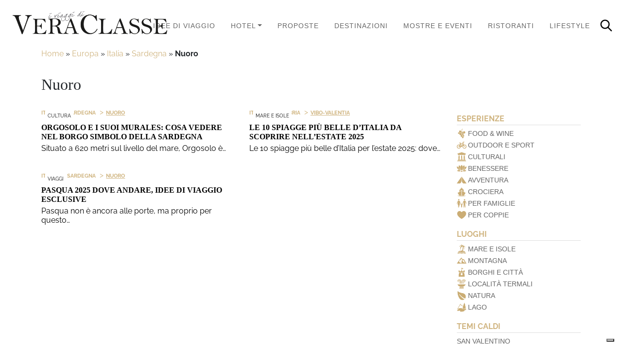

--- FILE ---
content_type: text/html; charset=UTF-8
request_url: https://www.veraclasse.it/destinazioni/nuoro/
body_size: 20372
content:
<!DOCTYPE html>
<html class="no-js" lang="it-IT">
    <head>
        <meta charset="UTF-8">
        <meta http-equiv="x-ua-compatible" content="ie=edge">
        <meta name="viewport" content="width=device-width, initial-scale=1, shrink-to-fit=no">

        <link rel="profile" href="https://gmpg.org/xfn/11" />
        <link rel="pingback" href="https://www.veraclasse.it/xmlrpc.php" />

        <!--WordPress head-->
        <meta name='robots' content='index, follow, max-image-preview:large, max-snippet:-1, max-video-preview:-1' />
	<style>img:is([sizes="auto" i], [sizes^="auto," i]) { contain-intrinsic-size: 3000px 1500px }</style>
	
	<!-- This site is optimized with the Yoast SEO Premium plugin v26.3 (Yoast SEO v26.8) - https://yoast.com/product/yoast-seo-premium-wordpress/ -->
	<title>Destinazione Nuoro - VeraClasse</title>
	<meta name="description" content="Scopri i migliori itinerari in Nuoro! Guide dettagliate, suggerimenti esclusivi e luoghi da visitare. Pianifica il tuo prossimo viaggio con VeraClasse!" />
	<link rel="canonical" href="https://www.veraclasse.it/destinazioni/nuoro/" />
	<meta property="og:locale" content="it_IT" />
	<meta property="og:type" content="article" />
	<meta property="og:title" content="Destinazione Nuoro - VeraClasse" />
	<meta property="og:description" content="Scopri i migliori itinerari in Nuoro! Guide dettagliate, suggerimenti esclusivi e luoghi da visitare. Pianifica il tuo prossimo viaggio con VeraClasse!" />
	<meta property="og:url" content="https://www.veraclasse.it/destinazioni/nuoro/" />
	<meta property="og:site_name" content="VeraClasse" />
	<meta property="og:image" content="https://www.veraclasse.it/wp-content/uploads/2016/03/logo_veraclasse.jpg" />
	<meta property="og:image:width" content="620" />
	<meta property="og:image:height" content="106" />
	<meta property="og:image:type" content="image/jpeg" />
	<meta name="twitter:card" content="summary_large_image" />
	<script type="application/ld+json" class="yoast-schema-graph">{"@context":"https://schema.org","@graph":[{"@type":"CollectionPage","@id":"https://www.veraclasse.it/destinazioni/nuoro/","url":"https://www.veraclasse.it/destinazioni/nuoro/","name":"Destinazione Nuoro - VeraClasse","isPartOf":{"@id":"https://www.veraclasse.it/#website"},"primaryImageOfPage":{"@id":"https://www.veraclasse.it/destinazioni/nuoro/#primaryimage"},"image":{"@id":"https://www.veraclasse.it/destinazioni/nuoro/#primaryimage"},"thumbnailUrl":"https://www.veraclasse.it/wp-content/uploads/2023/04/Orgosolo-Sardegna-14.jpg","description":"Scopri i migliori itinerari in Nuoro! Guide dettagliate, suggerimenti esclusivi e luoghi da visitare. Pianifica il tuo prossimo viaggio con VeraClasse!","breadcrumb":{"@id":"https://www.veraclasse.it/destinazioni/nuoro/#breadcrumb"},"inLanguage":"it-IT"},{"@type":"ImageObject","inLanguage":"it-IT","@id":"https://www.veraclasse.it/destinazioni/nuoro/#primaryimage","url":"https://www.veraclasse.it/wp-content/uploads/2023/04/Orgosolo-Sardegna-14.jpg","contentUrl":"https://www.veraclasse.it/wp-content/uploads/2023/04/Orgosolo-Sardegna-14.jpg","width":1152,"height":768,"caption":"Orgosolo Sardegna"},{"@type":"BreadcrumbList","@id":"https://www.veraclasse.it/destinazioni/nuoro/#breadcrumb","itemListElement":[{"@type":"ListItem","position":1,"name":"Home","item":"https://www.veraclasse.it/"},{"@type":"ListItem","position":2,"name":"Europa","item":"https://www.veraclasse.it/destinazioni/europa/"},{"@type":"ListItem","position":3,"name":"Italia","item":"https://www.veraclasse.it/destinazioni/italia/"},{"@type":"ListItem","position":4,"name":"Sardegna","item":"https://www.veraclasse.it/destinazioni/sardegna/"},{"@type":"ListItem","position":5,"name":"Nuoro"}]},{"@type":"WebSite","@id":"https://www.veraclasse.it/#website","url":"https://www.veraclasse.it/","name":"VeraClasse","description":"La guida per le vacanze ed i week end, per chi ama gli itinerari culturali, viaggiare verso destinazioni insolite ed ama il lifestyle. Consigli e recensioni di luxury hotel ed esperienze esclusive.","potentialAction":[{"@type":"SearchAction","target":{"@type":"EntryPoint","urlTemplate":"https://www.veraclasse.it/?s={search_term_string}"},"query-input":{"@type":"PropertyValueSpecification","valueRequired":true,"valueName":"search_term_string"}}],"inLanguage":"it-IT"}]}</script>
	<!-- / Yoast SEO Premium plugin. -->


<style id='wp-block-library-theme-inline-css' type='text/css'>
.wp-block-audio :where(figcaption){color:#555;font-size:13px;text-align:center}.is-dark-theme .wp-block-audio :where(figcaption){color:#ffffffa6}.wp-block-audio{margin:0 0 1em}.wp-block-code{border:1px solid #ccc;border-radius:4px;font-family:Menlo,Consolas,monaco,monospace;padding:.8em 1em}.wp-block-embed :where(figcaption){color:#555;font-size:13px;text-align:center}.is-dark-theme .wp-block-embed :where(figcaption){color:#ffffffa6}.wp-block-embed{margin:0 0 1em}.blocks-gallery-caption{color:#555;font-size:13px;text-align:center}.is-dark-theme .blocks-gallery-caption{color:#ffffffa6}:root :where(.wp-block-image figcaption){color:#555;font-size:13px;text-align:center}.is-dark-theme :root :where(.wp-block-image figcaption){color:#ffffffa6}.wp-block-image{margin:0 0 1em}.wp-block-pullquote{border-bottom:4px solid;border-top:4px solid;color:currentColor;margin-bottom:1.75em}.wp-block-pullquote cite,.wp-block-pullquote footer,.wp-block-pullquote__citation{color:currentColor;font-size:.8125em;font-style:normal;text-transform:uppercase}.wp-block-quote{border-left:.25em solid;margin:0 0 1.75em;padding-left:1em}.wp-block-quote cite,.wp-block-quote footer{color:currentColor;font-size:.8125em;font-style:normal;position:relative}.wp-block-quote:where(.has-text-align-right){border-left:none;border-right:.25em solid;padding-left:0;padding-right:1em}.wp-block-quote:where(.has-text-align-center){border:none;padding-left:0}.wp-block-quote.is-large,.wp-block-quote.is-style-large,.wp-block-quote:where(.is-style-plain){border:none}.wp-block-search .wp-block-search__label{font-weight:700}.wp-block-search__button{border:1px solid #ccc;padding:.375em .625em}:where(.wp-block-group.has-background){padding:1.25em 2.375em}.wp-block-separator.has-css-opacity{opacity:.4}.wp-block-separator{border:none;border-bottom:2px solid;margin-left:auto;margin-right:auto}.wp-block-separator.has-alpha-channel-opacity{opacity:1}.wp-block-separator:not(.is-style-wide):not(.is-style-dots){width:100px}.wp-block-separator.has-background:not(.is-style-dots){border-bottom:none;height:1px}.wp-block-separator.has-background:not(.is-style-wide):not(.is-style-dots){height:2px}.wp-block-table{margin:0 0 1em}.wp-block-table td,.wp-block-table th{word-break:normal}.wp-block-table :where(figcaption){color:#555;font-size:13px;text-align:center}.is-dark-theme .wp-block-table :where(figcaption){color:#ffffffa6}.wp-block-video :where(figcaption){color:#555;font-size:13px;text-align:center}.is-dark-theme .wp-block-video :where(figcaption){color:#ffffffa6}.wp-block-video{margin:0 0 1em}:root :where(.wp-block-template-part.has-background){margin-bottom:0;margin-top:0;padding:1.25em 2.375em}
</style>
<style id='classic-theme-styles-inline-css' type='text/css'>
/*! This file is auto-generated */
.wp-block-button__link{color:#fff;background-color:#32373c;border-radius:9999px;box-shadow:none;text-decoration:none;padding:calc(.667em + 2px) calc(1.333em + 2px);font-size:1.125em}.wp-block-file__button{background:#32373c;color:#fff;text-decoration:none}
</style>
<style id='global-styles-inline-css' type='text/css'>
:root{--wp--preset--aspect-ratio--square: 1;--wp--preset--aspect-ratio--4-3: 4/3;--wp--preset--aspect-ratio--3-4: 3/4;--wp--preset--aspect-ratio--3-2: 3/2;--wp--preset--aspect-ratio--2-3: 2/3;--wp--preset--aspect-ratio--16-9: 16/9;--wp--preset--aspect-ratio--9-16: 9/16;--wp--preset--color--black: #000000;--wp--preset--color--cyan-bluish-gray: #abb8c3;--wp--preset--color--white: #ffffff;--wp--preset--color--pale-pink: #f78da7;--wp--preset--color--vivid-red: #cf2e2e;--wp--preset--color--luminous-vivid-orange: #ff6900;--wp--preset--color--luminous-vivid-amber: #fcb900;--wp--preset--color--light-green-cyan: #7bdcb5;--wp--preset--color--vivid-green-cyan: #00d084;--wp--preset--color--pale-cyan-blue: #8ed1fc;--wp--preset--color--vivid-cyan-blue: #0693e3;--wp--preset--color--vivid-purple: #9b51e0;--wp--preset--gradient--vivid-cyan-blue-to-vivid-purple: linear-gradient(135deg,rgba(6,147,227,1) 0%,rgb(155,81,224) 100%);--wp--preset--gradient--light-green-cyan-to-vivid-green-cyan: linear-gradient(135deg,rgb(122,220,180) 0%,rgb(0,208,130) 100%);--wp--preset--gradient--luminous-vivid-amber-to-luminous-vivid-orange: linear-gradient(135deg,rgba(252,185,0,1) 0%,rgba(255,105,0,1) 100%);--wp--preset--gradient--luminous-vivid-orange-to-vivid-red: linear-gradient(135deg,rgba(255,105,0,1) 0%,rgb(207,46,46) 100%);--wp--preset--gradient--very-light-gray-to-cyan-bluish-gray: linear-gradient(135deg,rgb(238,238,238) 0%,rgb(169,184,195) 100%);--wp--preset--gradient--cool-to-warm-spectrum: linear-gradient(135deg,rgb(74,234,220) 0%,rgb(151,120,209) 20%,rgb(207,42,186) 40%,rgb(238,44,130) 60%,rgb(251,105,98) 80%,rgb(254,248,76) 100%);--wp--preset--gradient--blush-light-purple: linear-gradient(135deg,rgb(255,206,236) 0%,rgb(152,150,240) 100%);--wp--preset--gradient--blush-bordeaux: linear-gradient(135deg,rgb(254,205,165) 0%,rgb(254,45,45) 50%,rgb(107,0,62) 100%);--wp--preset--gradient--luminous-dusk: linear-gradient(135deg,rgb(255,203,112) 0%,rgb(199,81,192) 50%,rgb(65,88,208) 100%);--wp--preset--gradient--pale-ocean: linear-gradient(135deg,rgb(255,245,203) 0%,rgb(182,227,212) 50%,rgb(51,167,181) 100%);--wp--preset--gradient--electric-grass: linear-gradient(135deg,rgb(202,248,128) 0%,rgb(113,206,126) 100%);--wp--preset--gradient--midnight: linear-gradient(135deg,rgb(2,3,129) 0%,rgb(40,116,252) 100%);--wp--preset--font-size--small: 13px;--wp--preset--font-size--medium: 20px;--wp--preset--font-size--large: 36px;--wp--preset--font-size--x-large: 42px;--wp--preset--spacing--20: 0.44rem;--wp--preset--spacing--30: 0.67rem;--wp--preset--spacing--40: 1rem;--wp--preset--spacing--50: 1.5rem;--wp--preset--spacing--60: 2.25rem;--wp--preset--spacing--70: 3.38rem;--wp--preset--spacing--80: 5.06rem;--wp--preset--shadow--natural: 6px 6px 9px rgba(0, 0, 0, 0.2);--wp--preset--shadow--deep: 12px 12px 50px rgba(0, 0, 0, 0.4);--wp--preset--shadow--sharp: 6px 6px 0px rgba(0, 0, 0, 0.2);--wp--preset--shadow--outlined: 6px 6px 0px -3px rgba(255, 255, 255, 1), 6px 6px rgba(0, 0, 0, 1);--wp--preset--shadow--crisp: 6px 6px 0px rgba(0, 0, 0, 1);}:where(.is-layout-flex){gap: 0.5em;}:where(.is-layout-grid){gap: 0.5em;}body .is-layout-flex{display: flex;}.is-layout-flex{flex-wrap: wrap;align-items: center;}.is-layout-flex > :is(*, div){margin: 0;}body .is-layout-grid{display: grid;}.is-layout-grid > :is(*, div){margin: 0;}:where(.wp-block-columns.is-layout-flex){gap: 2em;}:where(.wp-block-columns.is-layout-grid){gap: 2em;}:where(.wp-block-post-template.is-layout-flex){gap: 1.25em;}:where(.wp-block-post-template.is-layout-grid){gap: 1.25em;}.has-black-color{color: var(--wp--preset--color--black) !important;}.has-cyan-bluish-gray-color{color: var(--wp--preset--color--cyan-bluish-gray) !important;}.has-white-color{color: var(--wp--preset--color--white) !important;}.has-pale-pink-color{color: var(--wp--preset--color--pale-pink) !important;}.has-vivid-red-color{color: var(--wp--preset--color--vivid-red) !important;}.has-luminous-vivid-orange-color{color: var(--wp--preset--color--luminous-vivid-orange) !important;}.has-luminous-vivid-amber-color{color: var(--wp--preset--color--luminous-vivid-amber) !important;}.has-light-green-cyan-color{color: var(--wp--preset--color--light-green-cyan) !important;}.has-vivid-green-cyan-color{color: var(--wp--preset--color--vivid-green-cyan) !important;}.has-pale-cyan-blue-color{color: var(--wp--preset--color--pale-cyan-blue) !important;}.has-vivid-cyan-blue-color{color: var(--wp--preset--color--vivid-cyan-blue) !important;}.has-vivid-purple-color{color: var(--wp--preset--color--vivid-purple) !important;}.has-black-background-color{background-color: var(--wp--preset--color--black) !important;}.has-cyan-bluish-gray-background-color{background-color: var(--wp--preset--color--cyan-bluish-gray) !important;}.has-white-background-color{background-color: var(--wp--preset--color--white) !important;}.has-pale-pink-background-color{background-color: var(--wp--preset--color--pale-pink) !important;}.has-vivid-red-background-color{background-color: var(--wp--preset--color--vivid-red) !important;}.has-luminous-vivid-orange-background-color{background-color: var(--wp--preset--color--luminous-vivid-orange) !important;}.has-luminous-vivid-amber-background-color{background-color: var(--wp--preset--color--luminous-vivid-amber) !important;}.has-light-green-cyan-background-color{background-color: var(--wp--preset--color--light-green-cyan) !important;}.has-vivid-green-cyan-background-color{background-color: var(--wp--preset--color--vivid-green-cyan) !important;}.has-pale-cyan-blue-background-color{background-color: var(--wp--preset--color--pale-cyan-blue) !important;}.has-vivid-cyan-blue-background-color{background-color: var(--wp--preset--color--vivid-cyan-blue) !important;}.has-vivid-purple-background-color{background-color: var(--wp--preset--color--vivid-purple) !important;}.has-black-border-color{border-color: var(--wp--preset--color--black) !important;}.has-cyan-bluish-gray-border-color{border-color: var(--wp--preset--color--cyan-bluish-gray) !important;}.has-white-border-color{border-color: var(--wp--preset--color--white) !important;}.has-pale-pink-border-color{border-color: var(--wp--preset--color--pale-pink) !important;}.has-vivid-red-border-color{border-color: var(--wp--preset--color--vivid-red) !important;}.has-luminous-vivid-orange-border-color{border-color: var(--wp--preset--color--luminous-vivid-orange) !important;}.has-luminous-vivid-amber-border-color{border-color: var(--wp--preset--color--luminous-vivid-amber) !important;}.has-light-green-cyan-border-color{border-color: var(--wp--preset--color--light-green-cyan) !important;}.has-vivid-green-cyan-border-color{border-color: var(--wp--preset--color--vivid-green-cyan) !important;}.has-pale-cyan-blue-border-color{border-color: var(--wp--preset--color--pale-cyan-blue) !important;}.has-vivid-cyan-blue-border-color{border-color: var(--wp--preset--color--vivid-cyan-blue) !important;}.has-vivid-purple-border-color{border-color: var(--wp--preset--color--vivid-purple) !important;}.has-vivid-cyan-blue-to-vivid-purple-gradient-background{background: var(--wp--preset--gradient--vivid-cyan-blue-to-vivid-purple) !important;}.has-light-green-cyan-to-vivid-green-cyan-gradient-background{background: var(--wp--preset--gradient--light-green-cyan-to-vivid-green-cyan) !important;}.has-luminous-vivid-amber-to-luminous-vivid-orange-gradient-background{background: var(--wp--preset--gradient--luminous-vivid-amber-to-luminous-vivid-orange) !important;}.has-luminous-vivid-orange-to-vivid-red-gradient-background{background: var(--wp--preset--gradient--luminous-vivid-orange-to-vivid-red) !important;}.has-very-light-gray-to-cyan-bluish-gray-gradient-background{background: var(--wp--preset--gradient--very-light-gray-to-cyan-bluish-gray) !important;}.has-cool-to-warm-spectrum-gradient-background{background: var(--wp--preset--gradient--cool-to-warm-spectrum) !important;}.has-blush-light-purple-gradient-background{background: var(--wp--preset--gradient--blush-light-purple) !important;}.has-blush-bordeaux-gradient-background{background: var(--wp--preset--gradient--blush-bordeaux) !important;}.has-luminous-dusk-gradient-background{background: var(--wp--preset--gradient--luminous-dusk) !important;}.has-pale-ocean-gradient-background{background: var(--wp--preset--gradient--pale-ocean) !important;}.has-electric-grass-gradient-background{background: var(--wp--preset--gradient--electric-grass) !important;}.has-midnight-gradient-background{background: var(--wp--preset--gradient--midnight) !important;}.has-small-font-size{font-size: var(--wp--preset--font-size--small) !important;}.has-medium-font-size{font-size: var(--wp--preset--font-size--medium) !important;}.has-large-font-size{font-size: var(--wp--preset--font-size--large) !important;}.has-x-large-font-size{font-size: var(--wp--preset--font-size--x-large) !important;}
:where(.wp-block-post-template.is-layout-flex){gap: 1.25em;}:where(.wp-block-post-template.is-layout-grid){gap: 1.25em;}
:where(.wp-block-columns.is-layout-flex){gap: 2em;}:where(.wp-block-columns.is-layout-grid){gap: 2em;}
:root :where(.wp-block-pullquote){font-size: 1.5em;line-height: 1.6;}
</style>
<link rel='stylesheet' id='wpo_min-header-0-css' href='https://www.veraclasse.it/wp-content/cache/wpo-minify/1763029344/assets/wpo-minify-header-599f3c21.min.css' type='text/css' media='all' />
<script type="text/javascript" src="https://www.veraclasse.it/wp-content/cache/wpo-minify/1763029344/assets/wpo-minify-header-7a690e2b.min.js" id="wpo_min-header-0-js"></script>
<link rel="https://api.w.org/" href="https://www.veraclasse.it/wp-json/" /><link rel="alternate" title="JSON" type="application/json" href="https://www.veraclasse.it/wp-json/wp/v2/regioni/1746" /><link rel="icon" href="https://www.veraclasse.it/wp-content/uploads/2021/07/cropped-VC-512x512-1-150x150.png" sizes="32x32" />
<link rel="icon" href="https://www.veraclasse.it/wp-content/uploads/2021/07/cropped-VC-512x512-1-300x300.png" sizes="192x192" />
<link rel="apple-touch-icon" href="https://www.veraclasse.it/wp-content/uploads/2021/07/cropped-VC-512x512-1-300x300.png" />
<meta name="msapplication-TileImage" content="https://www.veraclasse.it/wp-content/uploads/2021/07/cropped-VC-512x512-1-300x300.png" />
 
        <!--end WordPress head-->
		
		<!-- Iubenda -->
		<script type="text/javascript">
		var _iub = _iub || [];
		_iub.csConfiguration = {"askConsentAtCookiePolicyUpdate":true,"enableFadp":true,"enableLgpd":true,"enableUspr":true,"fadpApplies":true,"floatingPreferencesButtonDisplay":"bottom-right","perPurposeConsent":true,"siteId":3379746,"usprApplies":true,"whitelabel":false,"cookiePolicyId":23840359,"lang":"it","banner":{"acceptButtonDisplay":true,"backgroundOverlay":true,"closeButtonDisplay":false,"customizeButtonDisplay":true,"explicitWithdrawal":true,"listPurposes":true,"ownerName":"Caaval Service Srl","position":"float-bottom-center","rejectButtonDisplay":true,"showPurposesToggles":true}};
</script>
<script type="text/javascript" src="https://cs.iubenda.com/autoblocking/3379746.js"></script>
<script type="text/javascript" src="//cdn.iubenda.com/cs/gpp/stub.js"></script>
<script type="text/javascript" src="//cdn.iubenda.com/cs/iubenda_cs.js" charset="UTF-8" async></script>
		<!-- End Iubenda -->
		
		<!-- Google Tag Manager -->
<script>(function(w,d,s,l,i){w[l]=w[l]||[];w[l].push({'gtm.start':
new Date().getTime(),event:'gtm.js'});var f=d.getElementsByTagName(s)[0],
j=d.createElement(s),dl=l!='dataLayer'?'&l='+l:'';j.async=true;j.src=
'https://www.googletagmanager.com/gtm.js?id='+i+dl;f.parentNode.insertBefore(j,f);
})(window,document,'script','dataLayer','GTM-MHMMVTV');</script>
		<!-- End Google Tag Manager -->
		
		<!-- Google tag (gtag.js) SOLO PER VERIFICA.. DA CANCELLARE QUANDO VERIFICATO TAG MANAGER
		<script async src="https://www.googletagmanager.com/gtag/js?id=G-ZY636NYPNH"></script>
		<script>
  			window.dataLayer = window.dataLayer || [];
  			function gtag(){dataLayer.push(arguments);}
  			gtag('js', new Date());

  			gtag('config', 'G-ZY636NYPNH');
		</script> -->
		
		<!-- Consent database -->
		<script type="text/javascript">var _iub = _iub || {}; _iub.cons_instructions = _iub.cons_instructions || []; _iub.cons_instructions.push(["init", {api_key: "Y0TweCUfKyQ02WfxIKg1GHmj6uq9D8I1"}]);</script><script type="text/javascript" src="https://cdn.iubenda.com/cons/iubenda_cons.js" async></script>
		
    <link rel="stylesheet" id="asp-basic" href="https://www.veraclasse.it/wp-content/cache/asp/style.basic-ho-is-po-no-da-se-co-au-ga-se-is.css?mq=TEJbK0" media="all" /><style id='asp-instance-9'>div[id*='ajaxsearchpro9_'] div.asp_loader,div[id*='ajaxsearchpro9_'] div.asp_loader *{box-sizing:border-box !important;margin:0;padding:0;box-shadow:none}div[id*='ajaxsearchpro9_'] div.asp_loader{box-sizing:border-box;display:flex;flex:0 1 auto;flex-direction:column;flex-grow:0;flex-shrink:0;flex-basis:28px;max-width:100%;max-height:100%;align-items:center;justify-content:center}div[id*='ajaxsearchpro9_'] div.asp_loader-inner{width:100%;margin:0 auto;text-align:center;height:100%}@-webkit-keyframes rotate-simple{0%{-webkit-transform:rotate(0deg);transform:rotate(0deg)}50%{-webkit-transform:rotate(180deg);transform:rotate(180deg)}100%{-webkit-transform:rotate(360deg);transform:rotate(360deg)}}@keyframes rotate-simple{0%{-webkit-transform:rotate(0deg);transform:rotate(0deg)}50%{-webkit-transform:rotate(180deg);transform:rotate(180deg)}100%{-webkit-transform:rotate(360deg);transform:rotate(360deg)}}div[id*='ajaxsearchpro9_'] div.asp_simple-circle{margin:0;height:100%;width:100%;animation:rotate-simple 0.8s infinite linear;-webkit-animation:rotate-simple 0.8s infinite linear;border:4px solid rgb(255,255,255);border-right-color:transparent;border-radius:50%;box-sizing:border-box}div[id*='ajaxsearchprores9_'] .asp_res_loader div.asp_loader,div[id*='ajaxsearchprores9_'] .asp_res_loader div.asp_loader *{box-sizing:border-box !important;margin:0;padding:0;box-shadow:none}div[id*='ajaxsearchprores9_'] .asp_res_loader div.asp_loader{box-sizing:border-box;display:flex;flex:0 1 auto;flex-direction:column;flex-grow:0;flex-shrink:0;flex-basis:28px;max-width:100%;max-height:100%;align-items:center;justify-content:center}div[id*='ajaxsearchprores9_'] .asp_res_loader div.asp_loader-inner{width:100%;margin:0 auto;text-align:center;height:100%}@-webkit-keyframes rotate-simple{0%{-webkit-transform:rotate(0deg);transform:rotate(0deg)}50%{-webkit-transform:rotate(180deg);transform:rotate(180deg)}100%{-webkit-transform:rotate(360deg);transform:rotate(360deg)}}@keyframes rotate-simple{0%{-webkit-transform:rotate(0deg);transform:rotate(0deg)}50%{-webkit-transform:rotate(180deg);transform:rotate(180deg)}100%{-webkit-transform:rotate(360deg);transform:rotate(360deg)}}div[id*='ajaxsearchprores9_'] .asp_res_loader div.asp_simple-circle{margin:0;height:100%;width:100%;animation:rotate-simple 0.8s infinite linear;-webkit-animation:rotate-simple 0.8s infinite linear;border:4px solid rgb(255,255,255);border-right-color:transparent;border-radius:50%;box-sizing:border-box}#ajaxsearchpro9_1 div.asp_loader,#ajaxsearchpro9_2 div.asp_loader,#ajaxsearchpro9_1 div.asp_loader *,#ajaxsearchpro9_2 div.asp_loader *{box-sizing:border-box !important;margin:0;padding:0;box-shadow:none}#ajaxsearchpro9_1 div.asp_loader,#ajaxsearchpro9_2 div.asp_loader{box-sizing:border-box;display:flex;flex:0 1 auto;flex-direction:column;flex-grow:0;flex-shrink:0;flex-basis:28px;max-width:100%;max-height:100%;align-items:center;justify-content:center}#ajaxsearchpro9_1 div.asp_loader-inner,#ajaxsearchpro9_2 div.asp_loader-inner{width:100%;margin:0 auto;text-align:center;height:100%}@-webkit-keyframes rotate-simple{0%{-webkit-transform:rotate(0deg);transform:rotate(0deg)}50%{-webkit-transform:rotate(180deg);transform:rotate(180deg)}100%{-webkit-transform:rotate(360deg);transform:rotate(360deg)}}@keyframes rotate-simple{0%{-webkit-transform:rotate(0deg);transform:rotate(0deg)}50%{-webkit-transform:rotate(180deg);transform:rotate(180deg)}100%{-webkit-transform:rotate(360deg);transform:rotate(360deg)}}#ajaxsearchpro9_1 div.asp_simple-circle,#ajaxsearchpro9_2 div.asp_simple-circle{margin:0;height:100%;width:100%;animation:rotate-simple 0.8s infinite linear;-webkit-animation:rotate-simple 0.8s infinite linear;border:4px solid rgb(255,255,255);border-right-color:transparent;border-radius:50%;box-sizing:border-box}@-webkit-keyframes asp_an_fadeInDown{0%{opacity:0;-webkit-transform:translateY(-20px)}100%{opacity:1;-webkit-transform:translateY(0)}}@keyframes asp_an_fadeInDown{0%{opacity:0;transform:translateY(-20px)}100%{opacity:1;transform:translateY(0)}}.asp_an_fadeInDown{-webkit-animation-name:asp_an_fadeInDown;animation-name:asp_an_fadeInDown}div.asp_r.asp_r_9,div.asp_r.asp_r_9 *,div.asp_m.asp_m_9,div.asp_m.asp_m_9 *,div.asp_s.asp_s_9,div.asp_s.asp_s_9 *{-webkit-box-sizing:content-box;-moz-box-sizing:content-box;-ms-box-sizing:content-box;-o-box-sizing:content-box;box-sizing:content-box;border:0;border-radius:0;text-transform:none;text-shadow:none;box-shadow:none;text-decoration:none;text-align:left;letter-spacing:normal}div.asp_r.asp_r_9,div.asp_m.asp_m_9,div.asp_s.asp_s_9{-webkit-box-sizing:border-box;-moz-box-sizing:border-box;-ms-box-sizing:border-box;-o-box-sizing:border-box;box-sizing:border-box}div.asp_r.asp_r_9,div.asp_r.asp_r_9 *,div.asp_m.asp_m_9,div.asp_m.asp_m_9 *,div.asp_s.asp_s_9,div.asp_s.asp_s_9 *{padding:0;margin:0}.wpdreams_clear{clear:both}.asp_w_container_9{width:100%}#ajaxsearchpro9_1,#ajaxsearchpro9_2,div.asp_m.asp_m_9{width:100%;height:auto;max-height:none;border-radius:5px;background:#d1eaff;margin-top:0;margin-bottom:0;background-image:-moz-radial-gradient(center,ellipse cover,rgb(255,255,255),rgb(255,255,255));background-image:-webkit-gradient(radial,center center,0px,center center,100%,rgb(255,255,255),rgb(255,255,255));background-image:-webkit-radial-gradient(center,ellipse cover,rgb(255,255,255),rgb(255,255,255));background-image:-o-radial-gradient(center,ellipse cover,rgb(255,255,255),rgb(255,255,255));background-image:-ms-radial-gradient(center,ellipse cover,rgb(255,255,255),rgb(255,255,255));background-image:radial-gradient(ellipse at center,rgb(255,255,255),rgb(255,255,255));overflow:hidden;border:1px solid rgb(208,181,129);border-radius:20px 20px 20px 20px;box-shadow:none}#ajaxsearchpro9_1 .probox,#ajaxsearchpro9_2 .probox,div.asp_m.asp_m_9 .probox{margin:0;height:34px;background:transparent;border:0 solid rgb(104,174,199);border-radius:0;box-shadow:none}p[id*=asp-try-9]{color:rgb(85,85,85) !important;display:block}div.asp_main_container+[id*=asp-try-9]{width:100%}p[id*=asp-try-9] a{color:rgb(255,181,86) !important}p[id*=asp-try-9] a:after{color:rgb(85,85,85) !important;display:inline;content:','}p[id*=asp-try-9] a:last-child:after{display:none}#ajaxsearchpro9_1 .probox .proinput,#ajaxsearchpro9_2 .probox .proinput,div.asp_m.asp_m_9 .probox .proinput{font-weight:normal;font-family:"Open Sans";color:rgb(0,0,0);font-size:12px;line-height:15px;text-shadow:none;line-height:normal;flex-grow:1;order:5;margin:0 0 0 10px;padding:0 5px}#ajaxsearchpro9_1 .probox .proinput input.orig,#ajaxsearchpro9_2 .probox .proinput input.orig,div.asp_m.asp_m_9 .probox .proinput input.orig{font-weight:normal;font-family:"Open Sans";color:rgb(0,0,0);font-size:12px;line-height:15px;text-shadow:none;line-height:normal;border:0;box-shadow:none;height:34px;position:relative;z-index:2;padding:0 !important;padding-top:2px !important;margin:-1px 0 0 -4px !important;width:100%;background:transparent !important}#ajaxsearchpro9_1 .probox .proinput input.autocomplete,#ajaxsearchpro9_2 .probox .proinput input.autocomplete,div.asp_m.asp_m_9 .probox .proinput input.autocomplete{font-weight:normal;font-family:"Open Sans";color:rgb(0,0,0);font-size:12px;line-height:15px;text-shadow:none;line-height:normal;opacity:0.25;height:34px;display:block;position:relative;z-index:1;padding:0 !important;margin:-1px 0 0 -4px !important;margin-top:-34px !important;width:100%;background:transparent !important}.rtl #ajaxsearchpro9_1 .probox .proinput input.orig,.rtl #ajaxsearchpro9_2 .probox .proinput input.orig,.rtl #ajaxsearchpro9_1 .probox .proinput input.autocomplete,.rtl #ajaxsearchpro9_2 .probox .proinput input.autocomplete,.rtl div.asp_m.asp_m_9 .probox .proinput input.orig,.rtl div.asp_m.asp_m_9 .probox .proinput input.autocomplete{font-weight:normal;font-family:"Open Sans";color:rgb(0,0,0);font-size:12px;line-height:15px;text-shadow:none;line-height:normal;direction:rtl;text-align:right}.rtl #ajaxsearchpro9_1 .probox .proinput,.rtl #ajaxsearchpro9_2 .probox .proinput,.rtl div.asp_m.asp_m_9 .probox .proinput{margin-right:2px}.rtl #ajaxsearchpro9_1 .probox .proloading,.rtl #ajaxsearchpro9_1 .probox .proclose,.rtl #ajaxsearchpro9_2 .probox .proloading,.rtl #ajaxsearchpro9_2 .probox .proclose,.rtl div.asp_m.asp_m_9 .probox .proloading,.rtl div.asp_m.asp_m_9 .probox .proclose{order:3}div.asp_m.asp_m_9 .probox .proinput input.orig::-webkit-input-placeholder{font-weight:normal;font-family:"Open Sans";color:rgb(0,0,0);font-size:12px;text-shadow:none;opacity:0.85}div.asp_m.asp_m_9 .probox .proinput input.orig::-moz-placeholder{font-weight:normal;font-family:"Open Sans";color:rgb(0,0,0);font-size:12px;text-shadow:none;opacity:0.85}div.asp_m.asp_m_9 .probox .proinput input.orig:-ms-input-placeholder{font-weight:normal;font-family:"Open Sans";color:rgb(0,0,0);font-size:12px;text-shadow:none;opacity:0.85}div.asp_m.asp_m_9 .probox .proinput input.orig:-moz-placeholder{font-weight:normal;font-family:"Open Sans";color:rgb(0,0,0);font-size:12px;text-shadow:none;opacity:0.85;line-height:normal !important}#ajaxsearchpro9_1 .probox .proinput input.autocomplete,#ajaxsearchpro9_2 .probox .proinput input.autocomplete,div.asp_m.asp_m_9 .probox .proinput input.autocomplete{font-weight:normal;font-family:"Open Sans";color:rgb(0,0,0);font-size:12px;line-height:15px;text-shadow:none;line-height:normal;border:0;box-shadow:none}#ajaxsearchpro9_1 .probox .proloading,#ajaxsearchpro9_1 .probox .proclose,#ajaxsearchpro9_1 .probox .promagnifier,#ajaxsearchpro9_1 .probox .prosettings,#ajaxsearchpro9_2 .probox .proloading,#ajaxsearchpro9_2 .probox .proclose,#ajaxsearchpro9_2 .probox .promagnifier,#ajaxsearchpro9_2 .probox .prosettings,div.asp_m.asp_m_9 .probox .proloading,div.asp_m.asp_m_9 .probox .proclose,div.asp_m.asp_m_9 .probox .promagnifier,div.asp_m.asp_m_9 .probox .prosettings{width:34px;height:34px;flex:0 0 34px;flex-grow:0;order:7;text-align:center}#ajaxsearchpro9_1 .probox .proclose svg,#ajaxsearchpro9_2 .probox .proclose svg,div.asp_m.asp_m_9 .probox .proclose svg{fill:rgb(254,254,254);background:rgb(51,51,51);box-shadow:0 0 0 2px rgba(255,255,255,0.9);border-radius:50%;box-sizing:border-box;margin-left:-10px;margin-top:-10px;padding:4px}#ajaxsearchpro9_1 .probox .proloading,#ajaxsearchpro9_2 .probox .proloading,div.asp_m.asp_m_9 .probox .proloading{width:34px;height:34px;min-width:34px;min-height:34px;max-width:34px;max-height:34px}#ajaxsearchpro9_1 .probox .proloading .asp_loader,#ajaxsearchpro9_2 .probox .proloading .asp_loader,div.asp_m.asp_m_9 .probox .proloading .asp_loader{width:30px;height:30px;min-width:30px;min-height:30px;max-width:30px;max-height:30px}#ajaxsearchpro9_1 .probox .promagnifier,#ajaxsearchpro9_2 .probox .promagnifier,div.asp_m.asp_m_9 .probox .promagnifier{width:auto;height:34px;flex:0 0 auto;order:7;-webkit-flex:0 0 auto;-webkit-order:7}div.asp_m.asp_m_9 .probox .promagnifier:focus-visible{outline:black outset}#ajaxsearchpro9_1 .probox .proloading .innericon,#ajaxsearchpro9_2 .probox .proloading .innericon,#ajaxsearchpro9_1 .probox .proclose .innericon,#ajaxsearchpro9_2 .probox .proclose .innericon,#ajaxsearchpro9_1 .probox .promagnifier .innericon,#ajaxsearchpro9_2 .probox .promagnifier .innericon,#ajaxsearchpro9_1 .probox .prosettings .innericon,#ajaxsearchpro9_2 .probox .prosettings .innericon,div.asp_m.asp_m_9 .probox .proloading .innericon,div.asp_m.asp_m_9 .probox .proclose .innericon,div.asp_m.asp_m_9 .probox .promagnifier .innericon,div.asp_m.asp_m_9 .probox .prosettings .innericon{text-align:center}#ajaxsearchpro9_1 .probox .promagnifier .innericon,#ajaxsearchpro9_2 .probox .promagnifier .innericon,div.asp_m.asp_m_9 .probox .promagnifier .innericon{display:block;width:34px;height:34px;float:right}#ajaxsearchpro9_1 .probox .promagnifier .asp_text_button,#ajaxsearchpro9_2 .probox .promagnifier .asp_text_button,div.asp_m.asp_m_9 .probox .promagnifier .asp_text_button{display:block;width:auto;height:34px;float:right;margin:0;padding:0 10px 0 2px;font-weight:normal;font-family:"Open Sans";color:rgba(51,51,51,1);font-size:15px;line-height:normal;text-shadow:none;line-height:34px}#ajaxsearchpro9_1 .probox .promagnifier .innericon svg,#ajaxsearchpro9_2 .probox .promagnifier .innericon svg,div.asp_m.asp_m_9 .probox .promagnifier .innericon svg{fill:rgb(255,255,255)}#ajaxsearchpro9_1 .probox .prosettings .innericon svg,#ajaxsearchpro9_2 .probox .prosettings .innericon svg,div.asp_m.asp_m_9 .probox .prosettings .innericon svg{fill:rgb(255,255,255)}#ajaxsearchpro9_1 .probox .promagnifier,#ajaxsearchpro9_2 .probox .promagnifier,div.asp_m.asp_m_9 .probox .promagnifier{width:34px;height:34px;background-image:-webkit-linear-gradient(180deg,rgb(182,182,182),rgb(182,182,182));background-image:-moz-linear-gradient(180deg,rgb(182,182,182),rgb(182,182,182));background-image:-o-linear-gradient(180deg,rgb(182,182,182),rgb(182,182,182));background-image:-ms-linear-gradient(180deg,rgb(182,182,182) 0,rgb(182,182,182) 100%);background-image:linear-gradient(180deg,rgb(182,182,182),rgb(182,182,182));background-position:center center;background-repeat:no-repeat;order:11;-webkit-order:11;float:right;border:0 solid rgb(0,0,0);border-radius:0;box-shadow:0 0 0 0 rgba(255,255,255,0.61);cursor:pointer;background-size:100% 100%;background-position:center center;background-repeat:no-repeat;cursor:pointer}#ajaxsearchpro9_1 .probox .prosettings,#ajaxsearchpro9_2 .probox .prosettings,div.asp_m.asp_m_9 .probox .prosettings{width:34px;height:34px;background-image:-webkit-linear-gradient(185deg,rgb(182,182,182),rgb(182,182,182));background-image:-moz-linear-gradient(185deg,rgb(182,182,182),rgb(182,182,182));background-image:-o-linear-gradient(185deg,rgb(182,182,182),rgb(182,182,182));background-image:-ms-linear-gradient(185deg,rgb(182,182,182) 0,rgb(182,182,182) 100%);background-image:linear-gradient(185deg,rgb(182,182,182),rgb(182,182,182));background-position:center center;background-repeat:no-repeat;order:10;-webkit-order:10;float:right;border:0 solid rgb(104,174,199);border-radius:0;box-shadow:0 0 0 0 rgba(255,255,255,0.63);cursor:pointer;background-size:100% 100%;align-self:flex-end}#ajaxsearchprores9_1,#ajaxsearchprores9_2,div.asp_r.asp_r_9{position:absolute;z-index:11000;width:auto;margin:12px 0 0 0}#ajaxsearchprores9_1 .asp_nores,#ajaxsearchprores9_2 .asp_nores,div.asp_r.asp_r_9 .asp_nores{border:0 solid rgb(0,0,0);border-radius:0;box-shadow:0 5px 5px -5px #dfdfdf;padding:6px 12px 6px 12px;margin:0;font-weight:normal;font-family:inherit;color:rgba(74,74,74,1);font-size:1rem;line-height:1.2rem;text-shadow:none;font-weight:normal;background:rgb(255,255,255)}#ajaxsearchprores9_1 .asp_nores .asp_nores_kw_suggestions,#ajaxsearchprores9_2 .asp_nores .asp_nores_kw_suggestions,div.asp_r.asp_r_9 .asp_nores .asp_nores_kw_suggestions{color:rgba(234,67,53,1);font-weight:normal}#ajaxsearchprores9_1 .asp_nores .asp_keyword,#ajaxsearchprores9_2 .asp_nores .asp_keyword,div.asp_r.asp_r_9 .asp_nores .asp_keyword{padding:0 8px 0 0;cursor:pointer;color:rgba(20,84,169,1);font-weight:bold}#ajaxsearchprores9_1 .asp_results_top,#ajaxsearchprores9_2 .asp_results_top,div.asp_r.asp_r_9 .asp_results_top{background:rgb(255,255,255);border:1px none rgb(81,81,81);border-radius:0;padding:6px 12px 6px 12px;margin:0 0 4px 0;text-align:center;font-weight:normal;font-family:"Open Sans";color:rgb(81,81,81);font-size:13px;line-height:16px;text-shadow:none}#ajaxsearchprores9_1 .results .item,#ajaxsearchprores9_2 .results .item,div.asp_r.asp_r_9 .results .item{height:auto;background:rgb(255,255,255)}#ajaxsearchprores9_1 .results .item.hovered,#ajaxsearchprores9_2 .results .item.hovered,div.asp_r.asp_r_9 .results .item.hovered{background-image:-moz-radial-gradient(center,ellipse cover,rgb(245,245,245),rgb(245,245,245));background-image:-webkit-gradient(radial,center center,0px,center center,100%,rgb(245,245,245),rgb(245,245,245));background-image:-webkit-radial-gradient(center,ellipse cover,rgb(245,245,245),rgb(245,245,245));background-image:-o-radial-gradient(center,ellipse cover,rgb(245,245,245),rgb(245,245,245));background-image:-ms-radial-gradient(center,ellipse cover,rgb(245,245,245),rgb(245,245,245));background-image:radial-gradient(ellipse at center,rgb(245,245,245),rgb(245,245,245))}#ajaxsearchprores9_1 .results .item .asp_image,#ajaxsearchprores9_2 .results .item .asp_image,div.asp_r.asp_r_9 .results .item .asp_image{background-size:cover;background-repeat:no-repeat}#ajaxsearchprores9_1 .results .item .asp_item_overlay_img,#ajaxsearchprores9_2 .results .item .asp_item_overlay_img,div.asp_r.asp_r_9 .results .item .asp_item_overlay_img{background-size:cover;background-repeat:no-repeat}#ajaxsearchprores9_1 .results .item .asp_content,#ajaxsearchprores9_2 .results .item .asp_content,div.asp_r.asp_r_9 .results .item .asp_content{overflow:hidden;background:transparent;margin:0;padding:0 10px}#ajaxsearchprores9_1 .results .item .asp_content h3,#ajaxsearchprores9_2 .results .item .asp_content h3,div.asp_r.asp_r_9 .results .item .asp_content h3{margin:0;padding:0;display:inline-block;line-height:inherit;font-weight:bold;font-family:"Lato";color:rgb(5,94,148);font-size:15px;line-height:20px;text-shadow:none}#ajaxsearchprores9_1 .results .item .asp_content h3 a,#ajaxsearchprores9_2 .results .item .asp_content h3 a,div.asp_r.asp_r_9 .results .item .asp_content h3 a{margin:0;padding:0;line-height:inherit;display:block;font-weight:bold;font-family:"Lato";color:rgb(5,94,148);font-size:15px;line-height:20px;text-shadow:none}#ajaxsearchprores9_1 .results .item .asp_content h3 a:hover,#ajaxsearchprores9_2 .results .item .asp_content h3 a:hover,div.asp_r.asp_r_9 .results .item .asp_content h3 a:hover{font-weight:bold;font-family:"Lato";color:rgb(5,94,148);font-size:15px;line-height:20px;text-shadow:none}#ajaxsearchprores9_1 .results .item div.etc,#ajaxsearchprores9_2 .results .item div.etc,div.asp_r.asp_r_9 .results .item div.etc{padding:0;font-size:13px;line-height:1.3em;margin-bottom:6px}#ajaxsearchprores9_1 .results .item .etc .asp_author,#ajaxsearchprores9_2 .results .item .etc .asp_author,div.asp_r.asp_r_9 .results .item .etc .asp_author{padding:0;font-weight:bold;font-family:"Open Sans";color:rgb(161,161,161);font-size:11px;line-height:13px;text-shadow:none}#ajaxsearchprores9_1 .results .item .etc .asp_date,#ajaxsearchprores9_2 .results .item .etc .asp_date,div.asp_r.asp_r_9 .results .item .etc .asp_date{margin:0 0 0 10px;padding:0;font-weight:normal;font-family:"Open Sans";color:rgb(173,173,173);font-size:11px;line-height:15px;text-shadow:none}#ajaxsearchprores9_1 .results .item div.asp_content,#ajaxsearchprores9_2 .results .item div.asp_content,div.asp_r.asp_r_9 .results .item div.asp_content{margin:0;padding:0;font-weight:normal;font-family:"Open Sans";color:rgb(74,74,74);font-size:13px;line-height:1.35em;text-shadow:none}#ajaxsearchprores9_1 span.highlighted,#ajaxsearchprores9_2 span.highlighted,div.asp_r.asp_r_9 span.highlighted{font-weight:bold;color:rgba(217,49,43,1);background-color:rgba(238,238,238,1)}#ajaxsearchprores9_1 p.showmore,#ajaxsearchprores9_2 p.showmore,div.asp_r.asp_r_9 p.showmore{text-align:center;font-weight:normal;font-family:"Open Sans";color:rgb(5,94,148);font-size:12px;line-height:15px;text-shadow:none}#ajaxsearchprores9_1 p.showmore a,#ajaxsearchprores9_2 p.showmore a,div.asp_r.asp_r_9 p.showmore a{font-weight:normal;font-family:"Open Sans";color:rgb(5,94,148);font-size:12px;line-height:15px;text-shadow:none;padding:10px 5px;margin:0 auto;background:rgba(255,255,255,1);display:block;text-align:center}#ajaxsearchprores9_1 .asp_res_loader,#ajaxsearchprores9_2 .asp_res_loader,div.asp_r.asp_r_9 .asp_res_loader{background:rgb(255,255,255);height:200px;padding:10px}#ajaxsearchprores9_1.isotopic .asp_res_loader,#ajaxsearchprores9_2.isotopic .asp_res_loader,div.asp_r.asp_r_9.isotopic .asp_res_loader{background:rgba(255,255,255,0)}#ajaxsearchprores9_1 .asp_res_loader .asp_loader,#ajaxsearchprores9_2 .asp_res_loader .asp_loader,div.asp_r.asp_r_9 .asp_res_loader .asp_loader{height:200px;width:200px;margin:0 auto}div.asp_s.asp_s_9.searchsettings,div.asp_s.asp_s_9.searchsettings,div.asp_s.asp_s_9.searchsettings{direction:ltr;padding:0;background-image:-webkit-linear-gradient(185deg,rgb(182,182,182),rgb(182,182,182));background-image:-moz-linear-gradient(185deg,rgb(182,182,182),rgb(182,182,182));background-image:-o-linear-gradient(185deg,rgb(182,182,182),rgb(182,182,182));background-image:-ms-linear-gradient(185deg,rgb(182,182,182) 0,rgb(182,182,182) 100%);background-image:linear-gradient(185deg,rgb(182,182,182),rgb(182,182,182));box-shadow:none;;max-width:208px;z-index:2}div.asp_s.asp_s_9.searchsettings.asp_s,div.asp_s.asp_s_9.searchsettings.asp_s,div.asp_s.asp_s_9.searchsettings.asp_s{z-index:11001}#ajaxsearchprobsettings9_1.searchsettings,#ajaxsearchprobsettings9_2.searchsettings,div.asp_sb.asp_sb_9.searchsettings{max-width:none}div.asp_s.asp_s_9.searchsettings form,div.asp_s.asp_s_9.searchsettings form,div.asp_s.asp_s_9.searchsettings form{display:flex}div.asp_sb.asp_sb_9.searchsettings form,div.asp_sb.asp_sb_9.searchsettings form,div.asp_sb.asp_sb_9.searchsettings form{display:flex}#ajaxsearchprosettings9_1.searchsettings div.asp_option_label,#ajaxsearchprosettings9_2.searchsettings div.asp_option_label,#ajaxsearchprosettings9_1.searchsettings .asp_label,#ajaxsearchprosettings9_2.searchsettings .asp_label,div.asp_s.asp_s_9.searchsettings div.asp_option_label,div.asp_s.asp_s_9.searchsettings .asp_label{font-weight:bold;font-family:"Open Sans";color:rgb(255,255,255);font-size:12px;line-height:15px;text-shadow:none}#ajaxsearchprosettings9_1.searchsettings .asp_option_inner .asp_option_checkbox,#ajaxsearchprosettings9_2.searchsettings .asp_option_inner .asp_option_checkbox,div.asp_sb.asp_sb_9.searchsettings .asp_option_inner .asp_option_checkbox,div.asp_s.asp_s_9.searchsettings .asp_option_inner .asp_option_checkbox{background-image:-webkit-linear-gradient(180deg,rgb(34,34,34),rgb(69,72,77));background-image:-moz-linear-gradient(180deg,rgb(34,34,34),rgb(69,72,77));background-image:-o-linear-gradient(180deg,rgb(34,34,34),rgb(69,72,77));background-image:-ms-linear-gradient(180deg,rgb(34,34,34) 0,rgb(69,72,77) 100%);background-image:linear-gradient(180deg,rgb(34,34,34),rgb(69,72,77))}#ajaxsearchprosettings9_1.searchsettings .asp_option_inner .asp_option_checkbox:after,#ajaxsearchprosettings9_2.searchsettings .asp_option_inner .asp_option_checkbox:after,#ajaxsearchprobsettings9_1.searchsettings .asp_option_inner .asp_option_checkbox:after,#ajaxsearchprobsettings9_2.searchsettings .asp_option_inner .asp_option_checkbox:after,div.asp_sb.asp_sb_9.searchsettings .asp_option_inner .asp_option_checkbox:after,div.asp_s.asp_s_9.searchsettings .asp_option_inner .asp_option_checkbox:after{font-family:'asppsicons2';border:none;content:"\e800";display:block;position:absolute;top:0;left:0;font-size:11px;color:rgb(255,255,255);margin:1px 0 0 0 !important;line-height:17px;text-align:center;text-decoration:none;text-shadow:none}div.asp_sb.asp_sb_9.searchsettings .asp_sett_scroll,div.asp_s.asp_s_9.searchsettings .asp_sett_scroll{scrollbar-width:thin;scrollbar-color:rgba(0,0,0,0.5) transparent}div.asp_sb.asp_sb_9.searchsettings .asp_sett_scroll::-webkit-scrollbar,div.asp_s.asp_s_9.searchsettings .asp_sett_scroll::-webkit-scrollbar{width:7px}div.asp_sb.asp_sb_9.searchsettings .asp_sett_scroll::-webkit-scrollbar-track,div.asp_s.asp_s_9.searchsettings .asp_sett_scroll::-webkit-scrollbar-track{background:transparent}div.asp_sb.asp_sb_9.searchsettings .asp_sett_scroll::-webkit-scrollbar-thumb,div.asp_s.asp_s_9.searchsettings .asp_sett_scroll::-webkit-scrollbar-thumb{background:rgba(0,0,0,0.5);border-radius:5px;border:none}#ajaxsearchprosettings9_1.searchsettings .asp_sett_scroll,#ajaxsearchprosettings9_2.searchsettings .asp_sett_scroll,div.asp_s.asp_s_9.searchsettings .asp_sett_scroll{max-height:220px;overflow:auto}#ajaxsearchprobsettings9_1.searchsettings .asp_sett_scroll,#ajaxsearchprobsettings9_2.searchsettings .asp_sett_scroll,div.asp_sb.asp_sb_9.searchsettings .asp_sett_scroll{max-height:220px;overflow:auto}#ajaxsearchprosettings9_1.searchsettings fieldset,#ajaxsearchprosettings9_2.searchsettings fieldset,div.asp_s.asp_s_9.searchsettings fieldset{width:200px;min-width:200px;max-width:10000px}#ajaxsearchprobsettings9_1.searchsettings fieldset,#ajaxsearchprobsettings9_2.searchsettings fieldset,div.asp_sb.asp_sb_9.searchsettings fieldset{width:200px;min-width:200px;max-width:10000px}#ajaxsearchprosettings9_1.searchsettings fieldset legend,#ajaxsearchprosettings9_2.searchsettings fieldset legend,div.asp_s.asp_s_9.searchsettings fieldset legend{padding:0 0 0 10px;margin:0;background:transparent;font-weight:normal;font-family:"Open Sans";color:rgb(31,31,31);font-size:13px;line-height:15px;text-shadow:none}#ajaxsearchprores9_1.vertical,#ajaxsearchprores9_2.vertical,div.asp_r.asp_r_9.vertical{padding:4px;background:rgb(216,216,216);border-radius:3px;border:0 none rgb(0,0,0);border-radius:0;box-shadow:none;visibility:hidden;display:none}#ajaxsearchprores9_1.vertical .results,#ajaxsearchprores9_2.vertical .results,div.asp_r.asp_r_9.vertical .results{max-height:none;overflow-x:hidden;overflow-y:auto}#ajaxsearchprores9_1.vertical .item,#ajaxsearchprores9_2.vertical .item,div.asp_r.asp_r_9.vertical .item{position:relative;box-sizing:border-box}#ajaxsearchprores9_1.vertical .item .asp_content h3,#ajaxsearchprores9_2.vertical .item .asp_content h3,div.asp_r.asp_r_9.vertical .item .asp_content h3{display:inline}#ajaxsearchprores9_1.vertical .results .item .asp_content,#ajaxsearchprores9_2.vertical .results .item .asp_content,div.asp_r.asp_r_9.vertical .results .item .asp_content{overflow:hidden;width:auto;height:auto;background:transparent;margin:0;padding:8px}#ajaxsearchprores9_1.vertical .results .item .asp_image,#ajaxsearchprores9_2.vertical .results .item .asp_image,div.asp_r.asp_r_9.vertical .results .item .asp_image{width:70px;height:70px;margin:2px 8px 0 0}#ajaxsearchprores9_1.vertical .asp_simplebar-scrollbar::before,#ajaxsearchprores9_2.vertical .asp_simplebar-scrollbar::before,div.asp_r.asp_r_9.vertical .asp_simplebar-scrollbar::before{background:transparent;background-image:-moz-radial-gradient(center,ellipse cover,rgba(0,0,0,0.5),rgba(0,0,0,0.5));background-image:-webkit-gradient(radial,center center,0px,center center,100%,rgba(0,0,0,0.5),rgba(0,0,0,0.5));background-image:-webkit-radial-gradient(center,ellipse cover,rgba(0,0,0,0.5),rgba(0,0,0,0.5));background-image:-o-radial-gradient(center,ellipse cover,rgba(0,0,0,0.5),rgba(0,0,0,0.5));background-image:-ms-radial-gradient(center,ellipse cover,rgba(0,0,0,0.5),rgba(0,0,0,0.5));background-image:radial-gradient(ellipse at center,rgba(0,0,0,0.5),rgba(0,0,0,0.5))}#ajaxsearchprores9_1.vertical .results .item::after,#ajaxsearchprores9_2.vertical .results .item::after,div.asp_r.asp_r_9.vertical .results .item::after{display:block;position:absolute;bottom:0;content:"";height:1px;width:100%;background:rgba(255,255,255,0.55)}#ajaxsearchprores9_1.vertical .results .item.asp_last_item::after,#ajaxsearchprores9_2.vertical .results .item.asp_last_item::after,div.asp_r.asp_r_9.vertical .results .item.asp_last_item::after{display:none}.asp_spacer{display:none !important;}.asp_v_spacer{width:100%;height:0}#ajaxsearchprores9_1 .asp_group_header,#ajaxsearchprores9_2 .asp_group_header,div.asp_r.asp_r_9 .asp_group_header{background:#DDD;background:rgb(246,246,246);border-radius:3px 3px 0 0;border-top:1px solid rgb(248,248,248);border-left:1px solid rgb(248,248,248);border-right:1px solid rgb(248,248,248);margin:0 0 -3px;padding:7px 0 7px 10px;position:relative;z-index:1000;min-width:90%;flex-grow:1;font-weight:bold;font-family:"Open Sans";color:rgb(5,94,148);font-size:11px;line-height:13px;text-shadow:none}#ajaxsearchprores9_1.vertical .results,#ajaxsearchprores9_2.vertical .results,div.asp_r.asp_r_9.vertical .results{scrollbar-width:thin;scrollbar-color:rgba(0,0,0,0.5) rgb(255,255,255)}#ajaxsearchprores9_1.vertical .results::-webkit-scrollbar,#ajaxsearchprores9_2.vertical .results::-webkit-scrollbar,div.asp_r.asp_r_9.vertical .results::-webkit-scrollbar{width:10px}#ajaxsearchprores9_1.vertical .results::-webkit-scrollbar-track,#ajaxsearchprores9_2.vertical .results::-webkit-scrollbar-track,div.asp_r.asp_r_9.vertical .results::-webkit-scrollbar-track{background:rgb(255,255,255);box-shadow:inset 0 0 12px 12px transparent;border:none}#ajaxsearchprores9_1.vertical .results::-webkit-scrollbar-thumb,#ajaxsearchprores9_2.vertical .results::-webkit-scrollbar-thumb,div.asp_r.asp_r_9.vertical .results::-webkit-scrollbar-thumb{background:transparent;box-shadow:inset 0 0 12px 12px rgba(0,0,0,0);border:solid 2px transparent;border-radius:12px}#ajaxsearchprores9_1.vertical:hover .results::-webkit-scrollbar-thumb,#ajaxsearchprores9_2.vertical:hover .results::-webkit-scrollbar-thumb,div.asp_r.asp_r_9.vertical:hover .results::-webkit-scrollbar-thumb{box-shadow:inset 0 0 12px 12px rgba(0,0,0,0.5)}@media(hover:none),(max-width:500px){#ajaxsearchprores9_1.vertical .results::-webkit-scrollbar-thumb,#ajaxsearchprores9_2.vertical .results::-webkit-scrollbar-thumb,div.asp_r.asp_r_9.vertical .results::-webkit-scrollbar-thumb{box-shadow:inset 0 0 12px 12px rgba(0,0,0,0.5)}}</style>
				<link rel="preconnect" href="https://fonts.gstatic.com" crossorigin />
				<style>
					@font-face {
  font-family: 'Lato';
  font-style: normal;
  font-weight: 300;
  font-display: swap;
  src: url(https://fonts.gstatic.com/s/lato/v24/S6u9w4BMUTPHh7USSwiPHA.ttf) format('truetype');
}
@font-face {
  font-family: 'Lato';
  font-style: normal;
  font-weight: 400;
  font-display: swap;
  src: url(https://fonts.gstatic.com/s/lato/v24/S6uyw4BMUTPHjx4wWw.ttf) format('truetype');
}
@font-face {
  font-family: 'Lato';
  font-style: normal;
  font-weight: 700;
  font-display: swap;
  src: url(https://fonts.gstatic.com/s/lato/v24/S6u9w4BMUTPHh6UVSwiPHA.ttf) format('truetype');
}
@font-face {
  font-family: 'Open Sans';
  font-style: normal;
  font-weight: 300;
  font-stretch: normal;
  font-display: swap;
  src: url(https://fonts.gstatic.com/s/opensans/v40/memSYaGs126MiZpBA-UvWbX2vVnXBbObj2OVZyOOSr4dVJWUgsiH0B4gaVc.ttf) format('truetype');
}
@font-face {
  font-family: 'Open Sans';
  font-style: normal;
  font-weight: 400;
  font-stretch: normal;
  font-display: swap;
  src: url(https://fonts.gstatic.com/s/opensans/v40/memSYaGs126MiZpBA-UvWbX2vVnXBbObj2OVZyOOSr4dVJWUgsjZ0B4gaVc.ttf) format('truetype');
}
@font-face {
  font-family: 'Open Sans';
  font-style: normal;
  font-weight: 700;
  font-stretch: normal;
  font-display: swap;
  src: url(https://fonts.gstatic.com/s/opensans/v40/memSYaGs126MiZpBA-UvWbX2vVnXBbObj2OVZyOOSr4dVJWUgsg-1x4gaVc.ttf) format('truetype');
}
@font-face {
  font-family: 'Raleway';
  font-style: normal;
  font-weight: 300;
  font-display: swap;
  src: url(https://fonts.gstatic.com/s/raleway/v34/1Ptxg8zYS_SKggPN4iEgvnHyvveLxVuEorCIPrQ.ttf) format('truetype');
}
@font-face {
  font-family: 'Raleway';
  font-style: normal;
  font-weight: 400;
  font-display: swap;
  src: url(https://fonts.gstatic.com/s/raleway/v34/1Ptxg8zYS_SKggPN4iEgvnHyvveLxVvaorCIPrQ.ttf) format('truetype');
}
@font-face {
  font-family: 'Raleway';
  font-style: normal;
  font-weight: 700;
  font-display: swap;
  src: url(https://fonts.gstatic.com/s/raleway/v34/1Ptxg8zYS_SKggPN4iEgvnHyvveLxVs9pbCIPrQ.ttf) format('truetype');
}

				</style></head>
	
    <body class="archive tax-regioni term-nuoro term-1746 wp-embed-responsive wp-theme-bootstrap-basic4 wp-child-theme-boostrap-basic-child">
		
		<!-- Google Tag Manager (noscript) -->
<noscript><iframe src="https://www.googletagmanager.com/ns.html?id=GTM-MHMMVTV"
height="0" width="0" style="display:none;visibility:hidden"></iframe></noscript>
		<!-- End Google Tag Manager (noscript) -->
		
         
        <div class="page-container">
			
            <header class="page-header page-header-sitebrand-topbar">
				
                <div class="logo-header">
					<a href="/" title="Home page Veraclasse">
                    	<img src="/wp-content/uploads/2024/10/logo_Viaggi-di-Veraclasse.png" alt="Veraclasse logo">
					</a> 
                </div><!--.site-branding-->
				
                 
                <div class="main-navigation">
                    <div class="">
                        <nav class="navbar navbar-expand-xl navbar-light">
                            <button class="navbar-toggler" type="button" data-toggle="collapse" data-target="#bootstrap-basic4-topnavbar" aria-controls="bootstrap-basic4-topnavbar" aria-expanded="false" aria-label="Toggle navigation">
                                <span class="navbar-toggler-icon"></span>
                            </button>
                            <div id="bootstrap-basic4-topnavbar" class="collapse navbar-collapse">
                                <ul id="bb4-primary-menu" class="navbar-nav ml-auto"><li id="menu-item-79165" class="menu-item menu-item-type-custom menu-item-object-custom menu-item-79165 nav-item"><a href="#" class="nav-link  menu-item menu-item-type-custom menu-item-object-custom">IDEE DI VIAGGIO</a></li>
<li id="menu-item-32124" class="menu-item menu-item-type-taxonomy menu-item-object-category menu-item-has-children menu-item-32124 nav-item dropdown"><a href="https://www.veraclasse.it/hotel/" class="dropdown-toggle nav-link  menu-item menu-item-type-taxonomy menu-item-object-category menu-item-has-children" data-toggle="dropdown" aria-haspopup="true" aria-expanded="false">Hotel</a>
<div class="dropdown-menu">
	<a href="https://www.veraclasse.it/hotel/luxury-hotel/" class="dropdown-item  menu-item menu-item-type-taxonomy menu-item-object-category">Luxury Hotel</a>
	<a href="https://www.veraclasse.it/hotel/hotel-spa/" class="dropdown-item  menu-item menu-item-type-taxonomy menu-item-object-category">Hotel SPA</a>
	<a href="https://www.veraclasse.it/hotel/hotel-experience/" class="dropdown-item  menu-item menu-item-type-taxonomy menu-item-object-category">Hotel Experience</a>
	<a href="https://www.veraclasse.it/hotel/hotel-adults-only/" class="dropdown-item  menu-item menu-item-type-taxonomy menu-item-object-category">Hotel Adults Only</a>
</div>
</li>
<li id="menu-item-79193" class="menu-item menu-item-type-post_type menu-item-object-page menu-item-79193 nav-item"><a href="https://www.veraclasse.it/proposte/" class="nav-link  menu-item menu-item-type-post_type menu-item-object-page">Proposte</a></li>
<li id="menu-item-79164" class="menu-item menu-item-type-post_type menu-item-object-page menu-item-79164 nav-item"><a href="https://www.veraclasse.it/destinazioni/" class="nav-link  menu-item menu-item-type-post_type menu-item-object-page">Destinazioni</a></li>
<li id="menu-item-79182" class="menu-item menu-item-type-taxonomy menu-item-object-category menu-item-79182 nav-item"><a href="https://www.veraclasse.it/eventi-e-mostre/" class="nav-link  menu-item menu-item-type-taxonomy menu-item-object-category">Mostre e Eventi</a></li>
<li id="menu-item-79181" class="menu-item menu-item-type-taxonomy menu-item-object-category menu-item-79181 nav-item"><a href="https://www.veraclasse.it/ristorazione/" class="nav-link  menu-item menu-item-type-taxonomy menu-item-object-category">Ristoranti</a></li>
<li id="menu-item-32128" class="menu-item menu-item-type-taxonomy menu-item-object-category menu-item-32128 nav-item"><a href="https://www.veraclasse.it/lifestyle/" class="nav-link  menu-item menu-item-type-taxonomy menu-item-object-category">Lifestyle</a></li>
</ul> 
                                <div class="float-lg-right">
                                     
                                </div>
								
                                <div class="clearfix"></div>
								
								<div class="d-block d-sm-none">
									<p class="social-text-haeder">SEGUICI SU:</p>
									<a href="https://www.facebook.com/veraclasse/" target="_blank" title="Veraclasse facebook"><img class="social-logo-haeder" src="/wp-content/uploads/2024/11/Facebook_Logo_Black.png" alt="Veraclasse facebook" width="15"></a>
									<a href="https://www.instagram.com/veraclasse/" target="_blank" title="Veraclasse instagram"><img class="social-logo-haeder" src="/wp-content/uploads/2024/11/Instagram_Glyph_Black.png" alt="Veraclasse instagram" width="15"></a>
								</div>
								
                            </div><!--.navbar-collapse-->
                            <div class="clearfix"></div>
							
                        </nav>
						
						<div class="search-menu-icon" id="searchMenuIcon">
							<img src="/wp-content/uploads/2024/10/search-icon.png" alt="Search icon">
						</div>
						

                    </div>
                </div><!--.main-navigation-->
                 
            </header><!--.page-header-->
			
			
			<!-- MEGA MENU -->
			<div class="mega-menu" id="megaMenu">
				<div class="container pt-4 pb-5">
					<div class="row">
						<div class="col col-12 col-md-8">
							
							<div class="row">
								
								<div class="col col-6 col-md-4">
									<div class="mega-menu-title"><b>ESPERIENZE</b></div>
									<div class="link-mega-menu"><ul id="menu-esperienze" class="nav-mega-menu"><li id="menu-item-79166" class="menu-food-wine-icon menu-item menu-item-type-taxonomy menu-item-object-category menu-item-79166"><a href="https://www.veraclasse.it/food-and-wine/">Food &amp; Wine</a></li>
<li id="menu-item-79167" class="menu-sport-icon menu-item menu-item-type-taxonomy menu-item-object-category menu-item-79167"><a href="https://www.veraclasse.it/outdoor-e-sport/">Outdoor e sport</a></li>
<li id="menu-item-79168" class="menu-cultura-icon menu-item menu-item-type-taxonomy menu-item-object-category menu-item-79168"><a href="https://www.veraclasse.it/viaggi/cultura/">Culturali</a></li>
<li id="menu-item-79169" class="menu-benessere-icon menu-item menu-item-type-taxonomy menu-item-object-category menu-item-79169"><a href="https://www.veraclasse.it/benessere/">Benessere</a></li>
<li id="menu-item-81781" class="menu-avventura-icon menu-item menu-item-type-taxonomy menu-item-object-category menu-item-81781"><a href="https://www.veraclasse.it/viaggi/avventura/">Avventura</a></li>
<li id="menu-item-81782" class="menu-crociere-icon menu-item menu-item-type-taxonomy menu-item-object-category menu-item-81782"><a href="https://www.veraclasse.it/viaggi/crociera/">Crociera</a></li>
<li id="menu-item-81783" class="menu-famiglia-icon menu-item menu-item-type-taxonomy menu-item-object-category menu-item-81783"><a href="https://www.veraclasse.it/viaggi/famiglia/">Per famiglie</a></li>
<li id="menu-item-81784" class="menu-coppie-icon menu-item menu-item-type-taxonomy menu-item-object-category menu-item-81784"><a href="https://www.veraclasse.it/per-coppie/">Per coppie</a></li>
</ul></div>								</div>
								
								<div class="col col-6 col-md-4">
									<div class="mega-menu-title"><b>LUOGHI</b></div>
									<div class="link-mega-menu"><ul id="menu-luoghi" class="nav-mega-menu"><li id="menu-item-79176" class="menu-mare-icon menu-item menu-item-type-taxonomy menu-item-object-category menu-item-79176"><a href="https://www.veraclasse.it/viaggi/mare-e-isole/">Mare e Isole</a></li>
<li id="menu-item-79177" class="menu-montagna-icon menu-item menu-item-type-taxonomy menu-item-object-category menu-item-79177"><a href="https://www.veraclasse.it/viaggi/montagna/">Montagna</a></li>
<li id="menu-item-79178" class="menu-borghi-icon menu-item menu-item-type-taxonomy menu-item-object-category menu-item-79178"><a href="https://www.veraclasse.it/borghi-e-citta/">Borghi e Città</a></li>
<li id="menu-item-79179" class="menu-terme-icon menu-item menu-item-type-taxonomy menu-item-object-category menu-item-79179"><a href="https://www.veraclasse.it/viaggi/terme/">Località Termali</a></li>
<li id="menu-item-81948" class="menu-natura-icon menu-item menu-item-type-taxonomy menu-item-object-category menu-item-81948"><a href="https://www.veraclasse.it/viaggi/natura/">Natura</a></li>
<li id="menu-item-81953" class="menu-lago-icon menu-item menu-item-type-taxonomy menu-item-object-category menu-item-81953"><a href="https://www.veraclasse.it/viaggi/lago/">Lago</a></li>
</ul></div>								</div>
								
								<div class="col col-6 col-md-4">
									<div class="mega-menu-title"><b>TEMI CALDI</b></div>
									<div class="link-mega-menu"><ul id="menu-temi-caldi" class="nav-mega-menu"><li id="menu-item-86014" class="menu-item menu-item-type-taxonomy menu-item-object-post_tag menu-item-86014"><a href="https://www.veraclasse.it/tag/san-valentino/">San Valentino</a></li>
<li id="menu-item-82142" class="menu-item menu-item-type-taxonomy menu-item-object-category menu-item-82142"><a href="https://www.veraclasse.it/viaggi/week-end/">Weekend</a></li>
<li id="menu-item-81828" class="menu-item menu-item-type-taxonomy menu-item-object-post_tag menu-item-81828"><a href="https://www.veraclasse.it/tag/wine-resort/">Wine Resort</a></li>
<li id="menu-item-85014" class="menu-item menu-item-type-taxonomy menu-item-object-category menu-item-85014"><a href="https://www.veraclasse.it/hotel/hotel-adults-only/">Hotel Adults Only</a></li>
<li id="menu-item-84200" class="menu-item menu-item-type-taxonomy menu-item-object-post_tag menu-item-84200"><a href="https://www.veraclasse.it/tag/pet-friendly/">Pet Friendly</a></li>
<li id="menu-item-81787" class="menu-item menu-item-type-taxonomy menu-item-object-post_tag menu-item-81787"><a href="https://www.veraclasse.it/tag/unesco/">Unesco</a></li>
<li id="menu-item-82897" class="menu-item menu-item-type-taxonomy menu-item-object-category menu-item-82897"><a href="https://www.veraclasse.it/viaggi/castelli/">Castelli</a></li>
<li id="menu-item-81789" class="menu-item menu-item-type-taxonomy menu-item-object-post_tag menu-item-81789"><a href="https://www.veraclasse.it/tag/treno/">Treno</a></li>
<li id="menu-item-82115" class="menu-item menu-item-type-taxonomy menu-item-object-post_tag menu-item-82115"><a href="https://www.veraclasse.it/tag/mistero/">Mistero</a></li>
</ul></div>								</div>
								
							</div>
						</div>
						<div class="col col-12 col-md-4">
							<b>IN EVIDENZA</b>
							
							<!-- LOOP ITINERARI -->
							<div class="row">
		
		 																		<div class="col col-6 col-md-6 pb-2">
													<a href="https://www.veraclasse.it/eventi-e-mostre/carnevale-di-venezia-il-programma-degli-eventi/" title="Carnevale di Venezia 2026: date, tema e programma degli eventi">
														<div class="container-16-9">
															<img width="768" height="513" src="https://www.veraclasse.it/wp-content/uploads/2025/01/San-Marco-02-768x513.jpg" class="attachment-medium_large size-medium_large wp-post-image" alt="Carnevale di Venezia 2026" decoding="async" fetchpriority="high" srcset="https://www.veraclasse.it/wp-content/uploads/2025/01/San-Marco-02-768x513.jpg 768w, https://www.veraclasse.it/wp-content/uploads/2025/01/San-Marco-02-1024x684.jpg 1024w, https://www.veraclasse.it/wp-content/uploads/2025/01/San-Marco-02-1536x1027.jpg 1536w, https://www.veraclasse.it/wp-content/uploads/2025/01/San-Marco-02.jpg 1616w" sizes="(max-width: 768px) 100vw, 768px" />														</div>
													</a>
													<a href="https://www.veraclasse.it/eventi-e-mostre/carnevale-di-venezia-il-programma-degli-eventi/" title="Carnevale di Venezia 2026: date, tema e programma degli eventi">
														<p class="loop-title">Carnevale di Venezia 2026: date, tema e programma degli eventi</p>
													</a>
												</div>
																							<div class="col col-6 col-md-6 pb-2">
													<a href="https://www.veraclasse.it/viaggi/natura/lago-di-fimon-cosa-vedere-tra-archeologia-natura-e-passeggiate-a-due-passi-da-vicenza/" title="Lago di Fimon: cosa vedere tra archeologia, natura e passeggiate a due passi da Vicenza">
														<div class="container-16-9">
															<img width="768" height="576" src="https://www.veraclasse.it/wp-content/uploads/2026/01/IMG_4106-768x576.jpg" class="attachment-medium_large size-medium_large wp-post-image" alt="Lago di Fimon Vicenza" decoding="async" srcset="https://www.veraclasse.it/wp-content/uploads/2026/01/IMG_4106-768x576.jpg 768w, https://www.veraclasse.it/wp-content/uploads/2026/01/IMG_4106.jpg 933w" sizes="(max-width: 768px) 100vw, 768px" />														</div>
													</a>
													<a href="https://www.veraclasse.it/viaggi/natura/lago-di-fimon-cosa-vedere-tra-archeologia-natura-e-passeggiate-a-due-passi-da-vicenza/" title="Lago di Fimon: cosa vedere tra archeologia, natura e passeggiate a due passi da Vicenza">
														<p class="loop-title">Lago di Fimon: cosa vedere tra archeologia, natura e passeggiate a due passi da Vicenza</p>
													</a>
												</div>
																							<div class="col col-6 col-md-6 pb-2">
													<a href="https://www.veraclasse.it/viaggi/weekend-di-classe-in-italia-per-iniziare-il-2026-destinazioni-lussuose-e-irresistibili/" title="Weekend di classe in Italia per iniziare il 2026: destinazioni lussuose e irresistibili">
														<div class="container-16-9">
															<img width="768" height="511" src="https://www.veraclasse.it/wp-content/uploads/2026/01/pexels-pixabay-261395-768x511.jpg" class="attachment-medium_large size-medium_large wp-post-image" alt="Weekend in Italia" decoding="async" srcset="https://www.veraclasse.it/wp-content/uploads/2026/01/pexels-pixabay-261395-768x511.jpg 768w, https://www.veraclasse.it/wp-content/uploads/2026/01/pexels-pixabay-261395-1024x681.jpg 1024w, https://www.veraclasse.it/wp-content/uploads/2026/01/pexels-pixabay-261395-1536x1022.jpg 1536w, https://www.veraclasse.it/wp-content/uploads/2026/01/pexels-pixabay-261395-2048x1362.jpg 2048w" sizes="(max-width: 768px) 100vw, 768px" />														</div>
													</a>
													<a href="https://www.veraclasse.it/viaggi/weekend-di-classe-in-italia-per-iniziare-il-2026-destinazioni-lussuose-e-irresistibili/" title="Weekend di classe in Italia per iniziare il 2026: destinazioni lussuose e irresistibili">
														<p class="loop-title">Weekend di classe in Italia per iniziare il 2026: destinazioni lussuose e irresistibili</p>
													</a>
												</div>
																							<div class="col col-6 col-md-6 pb-2">
													<a href="https://www.veraclasse.it/per-coppie/san-valentino-verona-cosa-fare-dove-andare/" title="San Valentino a Verona: cosa fare e dove andare tra città e territorio">
														<div class="container-16-9">
															<img width="768" height="512" src="https://www.veraclasse.it/wp-content/uploads/2025/12/unnamed-1-768x512.jpg" class="attachment-medium_large size-medium_large wp-post-image" alt="Verona" decoding="async" srcset="https://www.veraclasse.it/wp-content/uploads/2025/12/unnamed-1-768x512.jpg 768w, https://www.veraclasse.it/wp-content/uploads/2025/12/unnamed-1.jpg 1008w" sizes="(max-width: 768px) 100vw, 768px" />														</div>
													</a>
													<a href="https://www.veraclasse.it/per-coppie/san-valentino-verona-cosa-fare-dove-andare/" title="San Valentino a Verona: cosa fare e dove andare tra città e territorio">
														<p class="loop-title">San Valentino a Verona: cosa fare e dove andare tra città e territorio</p>
													</a>
												</div>
													</div>
		<!-- END LOOP ITINERARI -->
							
							
						</div>
					</div>
				</div>
			</div>
			<!-- end MEGA MENU -->
			
			<!-- MEGA MENU SRARCH -->
			<div class="mega-menu" id="searchMenu">
				<div class="container pt-5 pb-5">
					<div class="row d-flex justify-content-center">
						<div class="col col-12 col-md-8 mt-5 mb-5">
							<div class="asp_w_container asp_w_container_9 asp_w_container_9_1" data-id="9"><div class='asp_w asp_m asp_m_9 asp_m_9_1 wpdreams_asp_sc wpdreams_asp_sc-9 ajaxsearchpro asp_main_container asp_non_compact' data-id="9" data-name="Ricerca completa" data-instance="1" id='ajaxsearchpro9_1'><div class="probox"><div class='prosettings' style='display:none;' data-opened=0><div class='innericon'><svg xmlns="http://www.w3.org/2000/svg" width="22" height="22" viewBox="0 0 512 512"><path d="M170 294c0 33.138-26.862 60-60 60-33.137 0-60-26.862-60-60 0-33.137 26.863-60 60-60 33.138 0 60 26.863 60 60zm-60 90c-6.872 0-13.565-.777-20-2.243V422c0 11.046 8.954 20 20 20s20-8.954 20-20v-40.243c-6.435 1.466-13.128 2.243-20 2.243zm0-180c6.872 0 13.565.777 20 2.243V90c0-11.046-8.954-20-20-20s-20 8.954-20 20v116.243c6.435-1.466 13.128-2.243 20-2.243zm146-7c12.13 0 22 9.87 22 22s-9.87 22-22 22-22-9.87-22-22 9.87-22 22-22zm0-38c-33.137 0-60 26.863-60 60 0 33.138 26.863 60 60 60 33.138 0 60-26.862 60-60 0-33.137-26.862-60-60-60zm0-30c6.872 0 13.565.777 20 2.243V90c0-11.046-8.954-20-20-20s-20 8.954-20 20v41.243c6.435-1.466 13.128-2.243 20-2.243zm0 180c-6.872 0-13.565-.777-20-2.243V422c0 11.046 8.954 20 20 20s20-8.954 20-20V306.757c-6.435 1.466-13.128 2.243-20 2.243zm146-75c-33.137 0-60 26.863-60 60 0 33.138 26.863 60 60 60 33.138 0 60-26.862 60-60 0-33.137-26.862-60-60-60zm0-30c6.872 0 13.565.777 20 2.243V90c0-11.046-8.954-20-20-20s-20 8.954-20 20v116.243c6.435-1.466 13.128-2.243 20-2.243zm0 180c-6.872 0-13.565-.777-20-2.243V422c0 11.046 8.954 20 20 20s20-8.954 20-20v-40.243c-6.435 1.466-13.128 2.243-20 2.243z"/></svg></div></div><div class='proinput'><form role="search" action='#' autocomplete="off" aria-label="Search form"><input type='search' class='orig' placeholder='Search here...' name='phrase' value='' aria-label="Search input" autocomplete="off"/><input type='text' class='autocomplete' name='phrase' value='' aria-label="Search autocomplete input" aria-hidden="true" tabindex="-1" autocomplete="off" disabled></form></div><button class='promagnifier' aria-label="Search magnifier button"><span class='asp_text_button hiddend'> Search </span><span class='innericon'><svg xmlns="http://www.w3.org/2000/svg" width="22" height="22" viewBox="0 0 512 512"><path d="M460.355 421.59l-106.51-106.512c20.04-27.553 31.884-61.437 31.884-98.037C385.73 124.935 310.792 50 218.685 50c-92.106 0-167.04 74.934-167.04 167.04 0 92.107 74.935 167.042 167.04 167.042 34.912 0 67.352-10.773 94.184-29.158L419.945 462l40.41-40.41zM100.63 217.04c0-65.095 52.96-118.055 118.056-118.055 65.098 0 118.057 52.96 118.057 118.056 0 65.097-52.96 118.057-118.057 118.057-65.096 0-118.055-52.96-118.055-118.056z"/></svg></span><span class="asp_clear"></span></button><div class='proloading'><div class="asp_loader"><div class="asp_loader-inner asp_simple-circle"></div></div></div><div class='proclose'><svg version="1.1" xmlns="http://www.w3.org/2000/svg" xmlns:xlink="http://www.w3.org/1999/xlink" x="0px" y="0px" width="512px" height="512px" viewBox="0 0 512 512" enable-background="new 0 0 512 512" xml:space="preserve"><polygon points="438.393,374.595 319.757,255.977 438.378,137.348 374.595,73.607 255.995,192.225 137.375,73.622 73.607,137.352 192.246,255.983 73.622,374.625 137.352,438.393 256.002,319.734 374.652,438.378 "/></svg></div></div></div><div class='asp_data_container' style="display:none !important;"><div class="asp_init_data" style="display:none !important;" id="asp_init_id_9_1" data-asp-id="9" data-asp-instance="1" data-aspdata="[base64]/[base64]/[base64]/[base64]"></div><div class='asp_hidden_data' style="display:none !important;"><div class='asp_item_overlay'><div class='asp_item_inner'><svg xmlns="http://www.w3.org/2000/svg" width="22" height="22" viewBox="0 0 512 512"><path d="M448.225 394.243l-85.387-85.385c16.55-26.08 26.146-56.986 26.146-90.094 0-92.99-75.652-168.64-168.643-168.64-92.988 0-168.64 75.65-168.64 168.64s75.65 168.64 168.64 168.64c31.466 0 60.94-8.67 86.176-23.734l86.14 86.142c36.755 36.754 92.355-18.783 55.57-55.57zm-344.233-175.48c0-64.155 52.192-116.35 116.35-116.35s116.353 52.194 116.353 116.35S284.5 335.117 220.342 335.117s-116.35-52.196-116.35-116.352zm34.463-30.26c34.057-78.9 148.668-69.75 170.248 12.863-43.482-51.037-119.984-56.532-170.248-12.862z"/></svg></div></div></div></div><div id='__original__ajaxsearchprores9_1' class='asp_w asp_r asp_r_9 asp_r_9_1 vertical ajaxsearchpro wpdreams_asp_sc wpdreams_asp_sc-9' data-id="9" data-instance="1"><div class="results"><div class="resdrg"></div></div><div class="asp_res_loader hiddend"><div class="asp_loader"><div class="asp_loader-inner asp_simple-circle"></div></div></div></div><div id='__original__ajaxsearchprosettings9_1' class="asp_w asp_ss asp_ss_9 asp_s asp_s_9 asp_s_9_1 wpdreams_asp_sc wpdreams_asp_sc-9 ajaxsearchpro searchsettings" data-id="9" data-instance="1"><form name='options' class="asp-fss-flex" aria-label="Search settings form" autocomplete = 'off'><input type="hidden" name="current_page_id" value="74622"><input type='hidden' name='qtranslate_lang' value='0'/><input type="hidden" name="filters_changed" value="0"><input type="hidden" name="filters_initial" value="1"><div style="clear:both;"></div></form></div></div>						</div>
					</div>
				</div>
			</div>

            <div id="content" class="site-content"> 
	<main id="main" class="site-main container" role="main">

		<div class="breadcrumb-container">
			<p id="breadcrumbs"><span><span><a href="https://www.veraclasse.it/">Home</a></span> » <span><a href="https://www.veraclasse.it/destinazioni/europa/">Europa</a></span> » <span><a href="https://www.veraclasse.it/destinazioni/italia/">Italia</a></span> » <span><a href="https://www.veraclasse.it/destinazioni/sardegna/">Sardegna</a></span> » <span class="breadcrumb_last" aria-current="page"><strong>Nuoro</strong></span></span></p>		</div>
		
		 
		
			<div class="row">
				<div class="col col-12 col-md-12">
					
					<div class="category-header">
						<h1 class="category-title">Nuoro</h1>					</div>
				</div>
			</div>
		
			<div class="row">
				<div class="col col-12 col-md-9">
					
					<div class="row">

						 
<div class="col col-12 col-md-6">
	
	<div class="label_category_tag_sopra_news">
		<a href="https://www.veraclasse.it/viaggi/cultura/" title="Cultura">Cultura</a>	</div>
	
	<article id="post-74622" class="post-74622 post type-post status-publish format-gallery has-post-thumbnail hentry category-borghi-e-citta category-cultura category-natura category-viaggi tag-itinerari post_format-post-format-gallery regioni-europa regioni-italia regioni-nuoro regioni-sardegna">
	
		<a href="https://www.veraclasse.it/viaggi/cultura/orgosolo-murales-sardegna-cosa-vedere/" title="Orgosolo e i suoi murales: cosa vedere nel borgo simbolo della Sardegna">
			<div class="container-10-7">
				<img width="768" height="512" src="https://www.veraclasse.it/wp-content/uploads/2023/04/Orgosolo-Sardegna-14-768x512.jpg" class="attachment-medium_large size-medium_large wp-post-image" alt="Orgosolo Sardegna" decoding="async" loading="lazy" srcset="https://www.veraclasse.it/wp-content/uploads/2023/04/Orgosolo-Sardegna-14-768x512.jpg 768w, https://www.veraclasse.it/wp-content/uploads/2023/04/Orgosolo-Sardegna-14-1024x683.jpg 1024w, https://www.veraclasse.it/wp-content/uploads/2023/04/Orgosolo-Sardegna-14.jpg 1152w" sizes="auto, (max-width: 768px) 100vw, 768px" />			</div>
		</a>
		
		<ul class="loop-cat"><li><a href="https://www.veraclasse.it/destinazioni/italia/">Italia</a></li><li> > </li><li><a href="https://www.veraclasse.it/destinazioni/sardegna/">Sardegna</a></li><li> > </li><li><a href="https://www.veraclasse.it/destinazioni/nuoro/">Nuoro</a></li></ul>		
		<a href="https://www.veraclasse.it/viaggi/cultura/orgosolo-murales-sardegna-cosa-vedere/" title="Orgosolo e i suoi murales: cosa vedere nel borgo simbolo della Sardegna">
			<h3 class="loop-title">Orgosolo e i suoi murales: cosa vedere nel borgo simbolo della Sardegna</h3>
			<p class="loop-content">Situato a 620 metri sul livello del mare, Orgosolo è&hellip;</p>
		</a>
	</article><!-- #post-## -->
	
</div>
	

 

 
<div class="col col-12 col-md-6">
	
	<div class="label_category_tag_sopra_news">
		<a href="https://www.veraclasse.it/viaggi/mare-e-isole/" title="Mare e Isole">Mare e Isole</a>	</div>
	
	<article id="post-83984" class="post-83984 post type-post status-publish format-standard has-post-thumbnail hentry category-mare-e-isole category-viaggi regioni-agrigento regioni-calabria regioni-campania regioni-capri regioni-europa regioni-italia regioni-latina regioni-lazio regioni-lecce regioni-liguria regioni-nuoro regioni-otranto regioni-puglia regioni-sardegna regioni-sassari regioni-savona regioni-sicilia regioni-trapani regioni-vibo-valentia">
	
		<a href="https://www.veraclasse.it/viaggi/mare-e-isole/le-10-spiagge-piu-belle-ditalia-da-scoprire-nellestate/" title="Le 10 spiagge più belle d’Italia da scoprire nell’estate 2025">
			<div class="container-10-7">
				<img width="768" height="512" src="https://www.veraclasse.it/wp-content/uploads/2025/05/lampedusa-2106911_1280-768x512.jpg" class="attachment-medium_large size-medium_large wp-post-image" alt="SPIAGGE" decoding="async" loading="lazy" srcset="https://www.veraclasse.it/wp-content/uploads/2025/05/lampedusa-2106911_1280-768x512.jpg 768w, https://www.veraclasse.it/wp-content/uploads/2025/05/lampedusa-2106911_1280-1024x683.jpg 1024w, https://www.veraclasse.it/wp-content/uploads/2025/05/lampedusa-2106911_1280.jpg 1170w" sizes="auto, (max-width: 768px) 100vw, 768px" />			</div>
		</a>
		
		<ul class="loop-cat"><li><a href="https://www.veraclasse.it/destinazioni/italia/">Italia</a></li><li> > </li><li><a href="https://www.veraclasse.it/destinazioni/calabria/">Calabria</a></li><li> > </li><li><a href="https://www.veraclasse.it/destinazioni/vibo-valentia/">Vibo-Valentia</a></li></ul>		
		<a href="https://www.veraclasse.it/viaggi/mare-e-isole/le-10-spiagge-piu-belle-ditalia-da-scoprire-nellestate/" title="Le 10 spiagge più belle d’Italia da scoprire nell’estate 2025">
			<h3 class="loop-title">Le 10 spiagge più belle d’Italia da scoprire nell’estate 2025</h3>
			<p class="loop-content">Le 10 spiagge più belle d’Italia per l’estate 2025: dove&hellip;</p>
		</a>
	</article><!-- #post-## -->
	
</div>
	

 

 
<div class="col col-12 col-md-6">
	
	<div class="label_category_tag_sopra_news">
		<a href="https://www.veraclasse.it/viaggi/" title="Viaggi">Viaggi</a>	</div>
	
	<article id="post-83117" class="post-83117 post type-post status-publish format-standard has-post-thumbnail hentry category-cultura category-viaggi tag-pasqua regioni-bolzano regioni-enna regioni-europa regioni-firenze regioni-italia regioni-lisbona regioni-nuoro regioni-portogallo regioni-sardegna regioni-sicilia regioni-spagna regioni-terni regioni-toscana regioni-trentino-alto-adige-italia regioni-trento regioni-umbria">
	
		<a href="https://www.veraclasse.it/viaggi/pasqua-dove-andare-idee-di-viaggio-esclusive/" title="Pasqua 2025 dove andare, idee di viaggio esclusive">
			<div class="container-10-7">
				<img width="768" height="512" src="https://www.veraclasse.it/wp-content/uploads/2021/10/The-sense-experience-resort-sardegna-10-Media-768x512.jpg" class="attachment-medium_large size-medium_large wp-post-image" alt="The sense experience resort Toscana" decoding="async" loading="lazy" srcset="https://www.veraclasse.it/wp-content/uploads/2021/10/The-sense-experience-resort-sardegna-10-Media-768x512.jpg 768w, https://www.veraclasse.it/wp-content/uploads/2021/10/The-sense-experience-resort-sardegna-10-Media-1024x682.jpg 1024w, https://www.veraclasse.it/wp-content/uploads/2021/10/The-sense-experience-resort-sardegna-10-Media-770x513.jpg 770w, https://www.veraclasse.it/wp-content/uploads/2021/10/The-sense-experience-resort-sardegna-10-Media.jpg 1153w" sizes="auto, (max-width: 768px) 100vw, 768px" />			</div>
		</a>
		
		<ul class="loop-cat"><li><a href="https://www.veraclasse.it/destinazioni/italia/">Italia</a></li><li> > </li><li><a href="https://www.veraclasse.it/destinazioni/sardegna/">Sardegna</a></li><li> > </li><li><a href="https://www.veraclasse.it/destinazioni/nuoro/">Nuoro</a></li></ul>		
		<a href="https://www.veraclasse.it/viaggi/pasqua-dove-andare-idee-di-viaggio-esclusive/" title="Pasqua 2025 dove andare, idee di viaggio esclusive">
			<h3 class="loop-title">Pasqua 2025 dove andare, idee di viaggio esclusive</h3>
			<p class="loop-content">Pasqua non è ancora alle porte, ma proprio per questo&hellip;</p>
		</a>
	</article><!-- #post-## -->
	
</div>
	

 

						
					</div>
					
									
				</div>

				<div class="col col-12 col-md-3">
					
					<!-- SOTTOCATEGORIE -->
										
					<!-- SE SONO REGIONI / DESTINAZIONI -->
										
						<div class="widget-desktop">
						
														<div class="row no-gutters pb-3">
														
							</div>
						</div>
										
															
					<!-- ESPERIENZE -->
					<div class="mega-menu-title color-gold"><b>ESPERIENZE</b></div>
					<div class="link-mega-menu"><ul id="menu-esperienze-1" class="nav-mega-menu"><li class="menu-food-wine-icon menu-item menu-item-type-taxonomy menu-item-object-category menu-item-79166"><a href="https://www.veraclasse.it/food-and-wine/">Food &amp; Wine</a></li>
<li class="menu-sport-icon menu-item menu-item-type-taxonomy menu-item-object-category menu-item-79167"><a href="https://www.veraclasse.it/outdoor-e-sport/">Outdoor e sport</a></li>
<li class="menu-cultura-icon menu-item menu-item-type-taxonomy menu-item-object-category menu-item-79168"><a href="https://www.veraclasse.it/viaggi/cultura/">Culturali</a></li>
<li class="menu-benessere-icon menu-item menu-item-type-taxonomy menu-item-object-category menu-item-79169"><a href="https://www.veraclasse.it/benessere/">Benessere</a></li>
<li class="menu-avventura-icon menu-item menu-item-type-taxonomy menu-item-object-category menu-item-81781"><a href="https://www.veraclasse.it/viaggi/avventura/">Avventura</a></li>
<li class="menu-crociere-icon menu-item menu-item-type-taxonomy menu-item-object-category menu-item-81782"><a href="https://www.veraclasse.it/viaggi/crociera/">Crociera</a></li>
<li class="menu-famiglia-icon menu-item menu-item-type-taxonomy menu-item-object-category menu-item-81783"><a href="https://www.veraclasse.it/viaggi/famiglia/">Per famiglie</a></li>
<li class="menu-coppie-icon menu-item menu-item-type-taxonomy menu-item-object-category menu-item-81784"><a href="https://www.veraclasse.it/per-coppie/">Per coppie</a></li>
</ul></div>					
					<!-- LUOGHI -->
					<div class="mega-menu-title color-gold"><b>LUOGHI</b></div>
					<div class="link-mega-menu"><ul id="menu-luoghi-1" class="nav-mega-menu"><li class="menu-mare-icon menu-item menu-item-type-taxonomy menu-item-object-category menu-item-79176"><a href="https://www.veraclasse.it/viaggi/mare-e-isole/">Mare e Isole</a></li>
<li class="menu-montagna-icon menu-item menu-item-type-taxonomy menu-item-object-category menu-item-79177"><a href="https://www.veraclasse.it/viaggi/montagna/">Montagna</a></li>
<li class="menu-borghi-icon menu-item menu-item-type-taxonomy menu-item-object-category menu-item-79178"><a href="https://www.veraclasse.it/borghi-e-citta/">Borghi e Città</a></li>
<li class="menu-terme-icon menu-item menu-item-type-taxonomy menu-item-object-category menu-item-79179"><a href="https://www.veraclasse.it/viaggi/terme/">Località Termali</a></li>
<li class="menu-natura-icon menu-item menu-item-type-taxonomy menu-item-object-category menu-item-81948"><a href="https://www.veraclasse.it/viaggi/natura/">Natura</a></li>
<li class="menu-lago-icon menu-item menu-item-type-taxonomy menu-item-object-category menu-item-81953"><a href="https://www.veraclasse.it/viaggi/lago/">Lago</a></li>
</ul></div>										
					<!-- MENU TEMI CALDI -->
					<div class="mega-menu-title color-gold"><b>TEMI CALDI</b></div>
						<div class="link-mega-menu"><ul id="menu-temi-caldi-1" class="nav-mega-menu"><li class="menu-item menu-item-type-taxonomy menu-item-object-post_tag menu-item-86014"><a href="https://www.veraclasse.it/tag/san-valentino/">San Valentino</a></li>
<li class="menu-item menu-item-type-taxonomy menu-item-object-category menu-item-82142"><a href="https://www.veraclasse.it/viaggi/week-end/">Weekend</a></li>
<li class="menu-item menu-item-type-taxonomy menu-item-object-post_tag menu-item-81828"><a href="https://www.veraclasse.it/tag/wine-resort/">Wine Resort</a></li>
<li class="menu-item menu-item-type-taxonomy menu-item-object-category menu-item-85014"><a href="https://www.veraclasse.it/hotel/hotel-adults-only/">Hotel Adults Only</a></li>
<li class="menu-item menu-item-type-taxonomy menu-item-object-post_tag menu-item-84200"><a href="https://www.veraclasse.it/tag/pet-friendly/">Pet Friendly</a></li>
<li class="menu-item menu-item-type-taxonomy menu-item-object-post_tag menu-item-81787"><a href="https://www.veraclasse.it/tag/unesco/">Unesco</a></li>
<li class="menu-item menu-item-type-taxonomy menu-item-object-category menu-item-82897"><a href="https://www.veraclasse.it/viaggi/castelli/">Castelli</a></li>
<li class="menu-item menu-item-type-taxonomy menu-item-object-post_tag menu-item-81789"><a href="https://www.veraclasse.it/tag/treno/">Treno</a></li>
<li class="menu-item menu-item-type-taxonomy menu-item-object-post_tag menu-item-82115"><a href="https://www.veraclasse.it/tag/mistero/">Mistero</a></li>
</ul></div>					</div>
				
				</div>
		
			<div class="archive-text">
							</div>
		
			<div class="pb-5"></div>
		
			 
	</main>
</div><!--.site-content-->


<div id="site-footer" class="site-footer page-footer">
	<div class="container text-center pt-5">
		<img class="logo-footer pb-3" src="/wp-content/uploads/2024/09/VC-watermark-ok.png" alt="Veraclasse logo">
		<p class="text-center pb-3 pt-3">
			<a href="/redazione/" title="Redazione">Redazione</a> | 
			<a href="/advertising/" title="Advertising">Advertising</a> | 
			<a href="https://www.iubenda.com/privacy-policy/23840359" class="iubenda-nostyle iubenda-noiframe iubenda-embed iubenda-noiframe " title="Privacy Policy ">Privacy Policy</a><script type="text/javascript">(function (w,d) {var loader = function () {var s = d.createElement("script"), tag = d.getElementsByTagName("script")[0]; s.src="https://cdn.iubenda.com/iubenda.js"; tag.parentNode.insertBefore(s,tag);}; if(w.addEventListener){w.addEventListener("load", loader, false);}else if(w.attachEvent){w.attachEvent("onload", loader);}else{w.onload = loader;}})(window, document);</script> | 
			<a href="https://www.iubenda.com/privacy-policy/23840359/cookie-policy" class="iubenda-nostyle iubenda-noiframe iubenda-embed iubenda-noiframe " title="Cookie Policy ">Cookie Policy</a><script type="text/javascript">(function (w,d) {var loader = function () {var s = d.createElement("script"), tag = d.getElementsByTagName("script")[0]; s.src="https://cdn.iubenda.com/iubenda.js"; tag.parentNode.insertBefore(s,tag);}; if(w.addEventListener){w.addEventListener("load", loader, false);}else if(w.attachEvent){w.attachEvent("onload", loader);}else{w.onload = loader;}})(window, document);</script> | 
			<a href="https://www.facebook.com/veraclasse/" target="_blank" title="Veraclasse facebook"><img class="social-logo-footer" src="/wp-content/uploads/2024/11/Facebook_Logo_Secondary.png" alt="Veraclasse facebook" width="15"></a>
			<a href="https://www.instagram.com/veraclasse/" target="_blank" title="Veraclasse instagram"><img class="social-logo-footer" src="/wp-content/uploads/2024/11/Instagram_Glyph_White.png" alt="Veraclasse instagram" width="15"></a>
		</p>
		<p class="text-center pb-5">
			Veraclasse è una testata di Caval Service S.r.l. (P.IVA 02514810247) - Registrazione Tribunale di Vicenza n°1135 del 02/08/2006<br>
			Founded by Ivana Gabriella Cenci and Carlo Valente<br>
			Tutti i contenuti sono soggetti alle leggi sul copyright © 2026		</p>
	</div>
</div><!--.page-footer-->


</div><!--.page-container-->


<!--WordPress footer-->
<script type="speculationrules">
{"prefetch":[{"source":"document","where":{"and":[{"href_matches":"\/*"},{"not":{"href_matches":["\/wp-*.php","\/wp-admin\/*","\/wp-content\/uploads\/*","\/wp-content\/*","\/wp-content\/plugins\/*","\/wp-content\/themes\/boostrap-basic-child\/*","\/wp-content\/themes\/bootstrap-basic4\/*","\/*\\?(.+)"]}},{"not":{"selector_matches":"a[rel~=\"nofollow\"]"}},{"not":{"selector_matches":".no-prefetch, .no-prefetch a"}}]},"eagerness":"conservative"}]}
</script>
		<div class='asp_hidden_data' id="asp_hidden_data" style="display: none !important;">
			<svg style="position:absolute" height="0" width="0">
				<filter id="aspblur">
					<feGaussianBlur in="SourceGraphic" stdDeviation="4"/>
				</filter>
			</svg>
			<svg style="position:absolute" height="0" width="0">
				<filter id="no_aspblur"></filter>
			</svg>
		</div>
		<!-- Instagram Feed JS -->
<script type="text/javascript">
var sbiajaxurl = "https://www.veraclasse.it/wp-admin/admin-ajax.php";
</script>
<script type="text/javascript" src="https://www.veraclasse.it/wp-content/cache/wpo-minify/1763029344/assets/wpo-minify-footer-7a2412eb.min.js" id="wpo_min-footer-0-js"></script>
 
<!--end WordPress footer-->



<script>

	jQuery(function() {
		
		jQuery('#menu-item-79165 > a').on('mouseenter', function(){
			jQuery('#megaMenu').toggle();
			jQuery('#searchMenu').hide();
		});
		jQuery('#megaMenu').on('click', function(){
			jQuery('#megaMenu').hide();
		});
		jQuery('#menu-item-32124 > a').on('click', function(){
			jQuery('#megaMenu').hide();
			jQuery('#searchMenu').hide();
		});
		
		jQuery('#searchMenuIcon').on('click', function(){
			jQuery('#searchMenu').toggle();
			jQuery('#megaMenu').hide();
		});
		jQuery('#searchMenu').on('click', function(){
			jQuery('#searchMenu').hide();
		});
		
		jQuery('.navbar-toggler').on('click', function(){
			jQuery('#searchMenu').hide();
		});	
		
		jQuery('.dropdown-toggle').on('mouseenter', function(){
    		jQuery(this).next().toggle();
		});
		
		jQuery('.menu-item-32124').on('click', function(){
    		window.location.href = "/hotel/"; 
		});
		jQuery('.menu-item-79165').on('click', function(){
    		window.location.href = "/viaggi/"; 
		});
		
		// MENU MOUSELEAVE 
		jQuery('#megaMenu').on('mouseleave', function(){
			jQuery('.mega-menu').hide();
		});
		jQuery('.dropdown-menu').on('mouseleave', function(){
			jQuery('.dropdown-menu').hide();
		});
		
	});
	

</script>


    <script id='wd-asp-instances-0d504ff4'>window.ASP_INSTANCES = [];window.ASP_INSTANCES[9] = {"homeurl":"https:\/\/www.veraclasse.it\/","is_results_page":0,"resultstype":"vertical","resultsposition":"hover","resultsSnapTo":"left","results":{"width":"auto","width_tablet":"auto","width_phone":"auto"},"itemscount":4,"charcount":0,"highlight":0,"highlightWholewords":1,"singleHighlight":0,"scrollToResults":{"enabled":0,"offset":0},"autocomplete":{"enabled":1,"trigger_charcount":0,"googleOnly":1,"lang":"en","mobile":1},"trigger":{"delay":300,"autocomplete_delay":310,"update_href":0,"facet":1,"type":1,"click":"results_page","click_location":"same","return":"results_page","return_location":"same","redirect_url":"?s={phrase}","elementor_url":"https:\/\/www.veraclasse.it\/?asp_ls={phrase}"},"overridewpdefault":1,"override_method":"get","settings":{"unselectChildren":1,"hideChildren":0},"settingsimagepos":"right","settingsVisible":0,"settingsHideOnRes":0,"prescontainerheight":"400px","closeOnDocClick":1,"focusOnPageload":0,"isotopic":{"itemWidth":"200px","itemWidthTablet":"200px","itemWidthPhone":"200px","itemHeight":"200px","itemHeightTablet":"200px","itemHeightPhone":"200px","pagination":1,"rows":2,"gutter":5,"showOverlay":1,"blurOverlay":1,"hideContent":1},"loaderLocation":"auto","show_more":{"enabled":0,"url":"?s={phrase}","elementor_url":"https:\/\/www.veraclasse.it\/?asp_ls={phrase}","action":"ajax","location":"same","infinite":1},"mobile":{"trigger_on_type":1,"click_action":"results_page","return_action":"results_page","click_action_location":"same","return_action_location":"same","redirect_url":"?s={phrase}","elementor_url":"https:\/\/www.veraclasse.it\/?asp_ls={phrase}","menu_selector":"#menu-toggle","hide_keyboard":0,"force_res_hover":0,"force_sett_hover":0,"force_sett_state":"none"},"compact":{"enabled":0,"focus":1,"width":"100%","width_tablet":"480px","width_phone":"320px","closeOnMagnifier":1,"closeOnDocument":0,"position":"static","overlay":0},"sb":{"redirect_action":"ajax_search","redirect_location":"same","redirect_url":"?s={phrase}","elementor_url":"https:\/\/www.veraclasse.it\/?asp_ls={phrase}"},"rb":{"action":"nothing"},"animations":{"pc":{"settings":{"anim":"fadedrop","dur":300},"results":{"anim":"fadedrop","dur":300},"items":"fadeInDown"},"mob":{"settings":{"anim":"fadedrop","dur":300},"results":{"anim":"fadedrop","dur":300},"items":"voidanim"}},"select2":{"nores":"No results match"},"detectVisibility":0,"autop":{"state":"disabled","phrase":"","count":10},"wooShop":{"useAjax":0,"selector":"#main","url":""},"taxArchive":{"useAjax":0,"selector":"#main","url":"https:\/\/www.veraclasse.it\/destinazioni\/nuoro\/"},"cptArchive":{"useAjax":0,"selector":"#main","url":"https:\/\/www.veraclasse.it\/destinazioni\/nuoro\/"},"resPage":{"useAjax":0,"selector":"#main","trigger_type":1,"trigger_facet":1,"trigger_magnifier":0,"trigger_return":0},"fss_layout":"flex","scrollBar":{"horizontal":{"enabled":1}},"divi":{"bodycommerce":0},"preventBodyScroll":0,"statistics":1,"preventEvents":0};</script><script type='text/javascript' id='asp-6b4d9ad7-js-before'>if ( typeof window.ASP == 'undefined') { window.ASP = {wp_rocket_exception: "DOMContentLoaded", ajaxurl: "https:\/\/www.veraclasse.it\/wp-admin\/admin-ajax.php", backend_ajaxurl: "https:\/\/www.veraclasse.it\/wp-admin\/admin-ajax.php", asp_url: "https:\/\/www.veraclasse.it\/wp-content\/plugins\/ajax-search-pro\/", upload_url: "https:\/\/www.veraclasse.it\/wp-content\/uploads\/asp_upload\/", detect_ajax: 1, media_query: "TEJbK0", version: 5069, pageHTML: "", additional_scripts: [{"handle":"wd-asp-ajaxsearchpro","path":"\/home\/veraclasse\/public_html\/wp-content\/plugins\/ajax-search-pro\/js\/min\/plugin\/optimized\/asp-prereq.js","src":"https:\/\/www.veraclasse.it\/wp-content\/plugins\/ajax-search-pro\/js\/min\/plugin\/optimized\/asp-prereq.js","prereq":[]},{"handle":"wd-asp-ajaxsearchpro-core","path":"\/home\/veraclasse\/public_html\/wp-content\/plugins\/ajax-search-pro\/js\/min\/plugin\/optimized\/asp-core.js","src":"https:\/\/www.veraclasse.it\/wp-content\/plugins\/ajax-search-pro\/js\/min\/plugin\/optimized\/asp-core.js","prereq":[]},{"handle":"wd-asp-ajaxsearchpro-vertical","path":"\/home\/veraclasse\/public_html\/wp-content\/plugins\/ajax-search-pro\/js\/min\/plugin\/optimized\/asp-results-vertical.js","src":"https:\/\/www.veraclasse.it\/wp-content\/plugins\/ajax-search-pro\/js\/min\/plugin\/optimized\/asp-results-vertical.js","prereq":["wd-asp-ajaxsearchpro"]},{"handle":"wd-asp-ajaxsearchpro-live","path":"\/home\/veraclasse\/public_html\/wp-content\/plugins\/ajax-search-pro\/js\/min\/plugin\/optimized\/asp-live.js","src":"https:\/\/www.veraclasse.it\/wp-content\/plugins\/ajax-search-pro\/js\/min\/plugin\/optimized\/asp-live.js","prereq":["wd-asp-ajaxsearchpro"]},{"handle":"wd-asp-ajaxsearchpro-autocomplete","path":"\/home\/veraclasse\/public_html\/wp-content\/plugins\/ajax-search-pro\/js\/min\/plugin\/optimized\/asp-autocomplete.js","src":"https:\/\/www.veraclasse.it\/wp-content\/plugins\/ajax-search-pro\/js\/min\/plugin\/optimized\/asp-autocomplete.js","prereq":["wd-asp-ajaxsearchpro"]},{"handle":"wd-asp-ajaxsearchpro-load","path":"\/home\/veraclasse\/public_html\/wp-content\/plugins\/ajax-search-pro\/js\/min\/plugin\/optimized\/asp-load.js","src":"https:\/\/www.veraclasse.it\/wp-content\/plugins\/ajax-search-pro\/js\/min\/plugin\/optimized\/asp-load.js","prereq":["wd-asp-ajaxsearchpro-autocomplete"]}], script_async_load: false, font_url: "https:\/\/www.veraclasse.it\/wp-content\/plugins\/ajax-search-pro\/css\/fonts\/icons\/icons2.woff2", init_only_in_viewport: true, highlight: {"enabled":false,"data":[]}, debug: false, instances: {}, analytics: {"method":0,"tracking_id":"","event":{"focus":{"active":1,"action":"focus","category":"ASP {search_id} | {search_name}","label":"Input focus","value":"1"},"search_start":{"active":0,"action":"search_start","category":"ASP {search_id} | {search_name}","label":"Phrase: {phrase}","value":"1"},"search_end":{"active":1,"action":"search_end","category":"ASP {search_id} | {search_name}","label":"{phrase} | {results_count}","value":"1"},"magnifier":{"active":1,"action":"magnifier","category":"ASP {search_id} | {search_name}","label":"Magnifier clicked","value":"1"},"return":{"active":1,"action":"return","category":"ASP {search_id} | {search_name}","label":"Return button pressed","value":"1"},"try_this":{"active":1,"action":"try_this","category":"ASP {search_id} | {search_name}","label":"Try this click | {phrase}","value":"1"},"facet_change":{"active":0,"action":"facet_change","category":"ASP {search_id} | {search_name}","label":"{option_label} | {option_value}","value":"1"},"result_click":{"active":1,"action":"result_click","category":"ASP {search_id} | {search_name}","label":"{result_title} | {result_url}","value":"1"}}}}};</script><script async type='text/javascript' src='https://www.veraclasse.it/wp-content/cache/asp/asp-6b4d9ad7.js' id='asp-6b4d9ad7-js'></script></body>
</html>